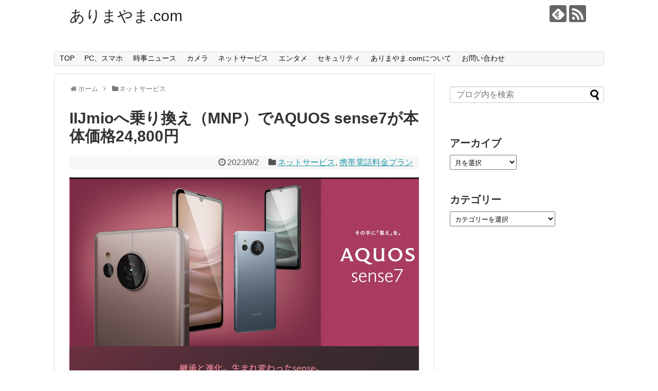

--- FILE ---
content_type: text/html; charset=UTF-8
request_url: https://arima-yama.com/iijmio-aquos-sense7-sale/
body_size: 20254
content:
<!DOCTYPE html>
<html lang="ja">
<head>
<!-- Global site tag (gtag.js) - Google Analytics -->
<script async src="https://www.googletagmanager.com/gtag/js?id=UA-53734839-2"></script>
<script>
  window.dataLayer = window.dataLayer || [];
  function gtag(){dataLayer.push(arguments);}
  gtag('js', new Date());

  gtag('config', 'UA-53734839-2');
</script>
<!-- /Global site tag (gtag.js) - Google Analytics -->
<meta charset="UTF-8">
  <meta name="viewport" content="width=1280, maximum-scale=1, user-scalable=yes">
<link rel="alternate" type="application/rss+xml" title="ありまやま.com RSS Feed" href="https://arima-yama.com/feed/" />
<link rel="pingback" href="https://arima-yama.com/xmlrpc.php" />
<link rel="amphtml" href="https://arima-yama.com/iijmio-aquos-sense7-sale/?amp=1">
<meta name="description" content="IIJmioのAQUOS sense7（SIMフリーモデル）のセール情報。端末の基本スペック。乗り換え（MNP）キャンペーンを利用して購入した場合の本体価格と初期費用。基本プラン「ギガプラン」のサービス内容。" />
<meta name="keywords" content="ネットサービス,携帯電話料金プラン" />
<!-- OGP -->
<meta property="og:type" content="article">
<meta property="og:description" content="IIJmioのAQUOS sense7（SIMフリーモデル）のセール情報。端末の基本スペック。乗り換え（MNP）キャンペーンを利用して購入した場合の本体価格と初期費用。基本プラン「ギガプラン」のサービス内容。">
<meta property="og:title" content="IIJmioへ乗り換え（MNP）でAQUOS sense7が本体価格24,800円">
<meta property="og:url" content="https://arima-yama.com/iijmio-aquos-sense7-sale/">
<meta property="og:image" content="https://arima-yama.com/wp-content/uploads/2022/09/220927_aquos_sense7_02.jpg">
<meta property="og:site_name" content="ありまやま.com">
<meta property="og:locale" content="ja_JP">
<!-- /OGP -->
<!-- Twitter Card -->
<meta name="twitter:card" content="summary">
<meta name="twitter:description" content="IIJmioのAQUOS sense7（SIMフリーモデル）のセール情報。端末の基本スペック。乗り換え（MNP）キャンペーンを利用して購入した場合の本体価格と初期費用。基本プラン「ギガプラン」のサービス内容。">
<meta name="twitter:title" content="IIJmioへ乗り換え（MNP）でAQUOS sense7が本体価格24,800円">
<meta name="twitter:url" content="https://arima-yama.com/iijmio-aquos-sense7-sale/">
<meta name="twitter:image" content="https://arima-yama.com/wp-content/uploads/2022/09/220927_aquos_sense7_02.jpg">
<meta name="twitter:domain" content="arima-yama.com">
<!-- /Twitter Card -->

<script async src="//pagead2.googlesyndication.com/pagead/js/adsbygoogle.js"></script>
<script>
     (adsbygoogle = window.adsbygoogle || []).push({
          google_ad_client: "ca-pub-3855626998019233",
          enable_page_level_ads: true
     });
</script><title>IIJmioへ乗り換え（MNP）でAQUOS sense7が本体価格24,800円</title>
<meta name='robots' content='max-image-preview:large' />
<link rel="alternate" type="application/rss+xml" title="ありまやま.com &raquo; フィード" href="https://arima-yama.com/feed/" />
<link rel="alternate" type="application/rss+xml" title="ありまやま.com &raquo; コメントフィード" href="https://arima-yama.com/comments/feed/" />
<link rel="alternate" type="application/rss+xml" title="ありまやま.com &raquo; IIJmioへ乗り換え（MNP）でAQUOS sense7が本体価格24,800円 のコメントのフィード" href="https://arima-yama.com/iijmio-aquos-sense7-sale/feed/" />
<link rel="alternate" title="oEmbed (JSON)" type="application/json+oembed" href="https://arima-yama.com/wp-json/oembed/1.0/embed?url=https%3A%2F%2Farima-yama.com%2Fiijmio-aquos-sense7-sale%2F" />
<link rel="alternate" title="oEmbed (XML)" type="text/xml+oembed" href="https://arima-yama.com/wp-json/oembed/1.0/embed?url=https%3A%2F%2Farima-yama.com%2Fiijmio-aquos-sense7-sale%2F&#038;format=xml" />
<style id='wp-img-auto-sizes-contain-inline-css' type='text/css'>
img:is([sizes=auto i],[sizes^="auto," i]){contain-intrinsic-size:3000px 1500px}
/*# sourceURL=wp-img-auto-sizes-contain-inline-css */
</style>
<link rel='stylesheet' id='simplicity-style-css' href='https://arima-yama.com/wp-content/themes/simplicity2/style.css?ver=6.9&#038;fver=20200123055655' type='text/css' media='all' />
<link rel='stylesheet' id='responsive-style-css' href='https://arima-yama.com/wp-content/themes/simplicity2/css/responsive-pc.css?ver=6.9&#038;fver=20200123055657' type='text/css' media='all' />
<link rel='stylesheet' id='font-awesome-style-css' href='https://arima-yama.com/wp-content/themes/simplicity2/webfonts/css/font-awesome.min.css?ver=6.9&#038;fver=20200123055735' type='text/css' media='all' />
<link rel='stylesheet' id='icomoon-style-css' href='https://arima-yama.com/wp-content/themes/simplicity2/webfonts/icomoon/style.css?ver=6.9&#038;fver=20200123055746' type='text/css' media='all' />
<link rel='stylesheet' id='extension-style-css' href='https://arima-yama.com/wp-content/themes/simplicity2/css/extension.css?ver=6.9&#038;fver=20200123055656' type='text/css' media='all' />
<style id='extension-style-inline-css' type='text/css'>
@media screen and (max-width:639px){.article br{display:block}}
/*# sourceURL=extension-style-inline-css */
</style>
<link rel='stylesheet' id='child-style-css' href='https://arima-yama.com/wp-content/themes/simplicity2-child/style.css?ver=6.9&#038;fver=20221111015702' type='text/css' media='all' />
<link rel='stylesheet' id='print-style-css' href='https://arima-yama.com/wp-content/themes/simplicity2/css/print.css?ver=6.9&#038;fver=20200123055657' type='text/css' media='print' />
<link rel='stylesheet' id='sns-twitter-type-style-css' href='https://arima-yama.com/wp-content/themes/simplicity2/css/sns-twitter-type.css?ver=6.9&#038;fver=20200123055657' type='text/css' media='all' />
<style id='wp-emoji-styles-inline-css' type='text/css'>

	img.wp-smiley, img.emoji {
		display: inline !important;
		border: none !important;
		box-shadow: none !important;
		height: 1em !important;
		width: 1em !important;
		margin: 0 0.07em !important;
		vertical-align: -0.1em !important;
		background: none !important;
		padding: 0 !important;
	}
/*# sourceURL=wp-emoji-styles-inline-css */
</style>
<style id='wp-block-library-inline-css' type='text/css'>
:root{--wp-block-synced-color:#7a00df;--wp-block-synced-color--rgb:122,0,223;--wp-bound-block-color:var(--wp-block-synced-color);--wp-editor-canvas-background:#ddd;--wp-admin-theme-color:#007cba;--wp-admin-theme-color--rgb:0,124,186;--wp-admin-theme-color-darker-10:#006ba1;--wp-admin-theme-color-darker-10--rgb:0,107,160.5;--wp-admin-theme-color-darker-20:#005a87;--wp-admin-theme-color-darker-20--rgb:0,90,135;--wp-admin-border-width-focus:2px}@media (min-resolution:192dpi){:root{--wp-admin-border-width-focus:1.5px}}.wp-element-button{cursor:pointer}:root .has-very-light-gray-background-color{background-color:#eee}:root .has-very-dark-gray-background-color{background-color:#313131}:root .has-very-light-gray-color{color:#eee}:root .has-very-dark-gray-color{color:#313131}:root .has-vivid-green-cyan-to-vivid-cyan-blue-gradient-background{background:linear-gradient(135deg,#00d084,#0693e3)}:root .has-purple-crush-gradient-background{background:linear-gradient(135deg,#34e2e4,#4721fb 50%,#ab1dfe)}:root .has-hazy-dawn-gradient-background{background:linear-gradient(135deg,#faaca8,#dad0ec)}:root .has-subdued-olive-gradient-background{background:linear-gradient(135deg,#fafae1,#67a671)}:root .has-atomic-cream-gradient-background{background:linear-gradient(135deg,#fdd79a,#004a59)}:root .has-nightshade-gradient-background{background:linear-gradient(135deg,#330968,#31cdcf)}:root .has-midnight-gradient-background{background:linear-gradient(135deg,#020381,#2874fc)}:root{--wp--preset--font-size--normal:16px;--wp--preset--font-size--huge:42px}.has-regular-font-size{font-size:1em}.has-larger-font-size{font-size:2.625em}.has-normal-font-size{font-size:var(--wp--preset--font-size--normal)}.has-huge-font-size{font-size:var(--wp--preset--font-size--huge)}.has-text-align-center{text-align:center}.has-text-align-left{text-align:left}.has-text-align-right{text-align:right}.has-fit-text{white-space:nowrap!important}#end-resizable-editor-section{display:none}.aligncenter{clear:both}.items-justified-left{justify-content:flex-start}.items-justified-center{justify-content:center}.items-justified-right{justify-content:flex-end}.items-justified-space-between{justify-content:space-between}.screen-reader-text{border:0;clip-path:inset(50%);height:1px;margin:-1px;overflow:hidden;padding:0;position:absolute;width:1px;word-wrap:normal!important}.screen-reader-text:focus{background-color:#ddd;clip-path:none;color:#444;display:block;font-size:1em;height:auto;left:5px;line-height:normal;padding:15px 23px 14px;text-decoration:none;top:5px;width:auto;z-index:100000}html :where(.has-border-color){border-style:solid}html :where([style*=border-top-color]){border-top-style:solid}html :where([style*=border-right-color]){border-right-style:solid}html :where([style*=border-bottom-color]){border-bottom-style:solid}html :where([style*=border-left-color]){border-left-style:solid}html :where([style*=border-width]){border-style:solid}html :where([style*=border-top-width]){border-top-style:solid}html :where([style*=border-right-width]){border-right-style:solid}html :where([style*=border-bottom-width]){border-bottom-style:solid}html :where([style*=border-left-width]){border-left-style:solid}html :where(img[class*=wp-image-]){height:auto;max-width:100%}:where(figure){margin:0 0 1em}html :where(.is-position-sticky){--wp-admin--admin-bar--position-offset:var(--wp-admin--admin-bar--height,0px)}@media screen and (max-width:600px){html :where(.is-position-sticky){--wp-admin--admin-bar--position-offset:0px}}

/*# sourceURL=wp-block-library-inline-css */
</style><style id='global-styles-inline-css' type='text/css'>
:root{--wp--preset--aspect-ratio--square: 1;--wp--preset--aspect-ratio--4-3: 4/3;--wp--preset--aspect-ratio--3-4: 3/4;--wp--preset--aspect-ratio--3-2: 3/2;--wp--preset--aspect-ratio--2-3: 2/3;--wp--preset--aspect-ratio--16-9: 16/9;--wp--preset--aspect-ratio--9-16: 9/16;--wp--preset--color--black: #000000;--wp--preset--color--cyan-bluish-gray: #abb8c3;--wp--preset--color--white: #ffffff;--wp--preset--color--pale-pink: #f78da7;--wp--preset--color--vivid-red: #cf2e2e;--wp--preset--color--luminous-vivid-orange: #ff6900;--wp--preset--color--luminous-vivid-amber: #fcb900;--wp--preset--color--light-green-cyan: #7bdcb5;--wp--preset--color--vivid-green-cyan: #00d084;--wp--preset--color--pale-cyan-blue: #8ed1fc;--wp--preset--color--vivid-cyan-blue: #0693e3;--wp--preset--color--vivid-purple: #9b51e0;--wp--preset--gradient--vivid-cyan-blue-to-vivid-purple: linear-gradient(135deg,rgb(6,147,227) 0%,rgb(155,81,224) 100%);--wp--preset--gradient--light-green-cyan-to-vivid-green-cyan: linear-gradient(135deg,rgb(122,220,180) 0%,rgb(0,208,130) 100%);--wp--preset--gradient--luminous-vivid-amber-to-luminous-vivid-orange: linear-gradient(135deg,rgb(252,185,0) 0%,rgb(255,105,0) 100%);--wp--preset--gradient--luminous-vivid-orange-to-vivid-red: linear-gradient(135deg,rgb(255,105,0) 0%,rgb(207,46,46) 100%);--wp--preset--gradient--very-light-gray-to-cyan-bluish-gray: linear-gradient(135deg,rgb(238,238,238) 0%,rgb(169,184,195) 100%);--wp--preset--gradient--cool-to-warm-spectrum: linear-gradient(135deg,rgb(74,234,220) 0%,rgb(151,120,209) 20%,rgb(207,42,186) 40%,rgb(238,44,130) 60%,rgb(251,105,98) 80%,rgb(254,248,76) 100%);--wp--preset--gradient--blush-light-purple: linear-gradient(135deg,rgb(255,206,236) 0%,rgb(152,150,240) 100%);--wp--preset--gradient--blush-bordeaux: linear-gradient(135deg,rgb(254,205,165) 0%,rgb(254,45,45) 50%,rgb(107,0,62) 100%);--wp--preset--gradient--luminous-dusk: linear-gradient(135deg,rgb(255,203,112) 0%,rgb(199,81,192) 50%,rgb(65,88,208) 100%);--wp--preset--gradient--pale-ocean: linear-gradient(135deg,rgb(255,245,203) 0%,rgb(182,227,212) 50%,rgb(51,167,181) 100%);--wp--preset--gradient--electric-grass: linear-gradient(135deg,rgb(202,248,128) 0%,rgb(113,206,126) 100%);--wp--preset--gradient--midnight: linear-gradient(135deg,rgb(2,3,129) 0%,rgb(40,116,252) 100%);--wp--preset--font-size--small: 13px;--wp--preset--font-size--medium: 20px;--wp--preset--font-size--large: 36px;--wp--preset--font-size--x-large: 42px;--wp--preset--spacing--20: 0.44rem;--wp--preset--spacing--30: 0.67rem;--wp--preset--spacing--40: 1rem;--wp--preset--spacing--50: 1.5rem;--wp--preset--spacing--60: 2.25rem;--wp--preset--spacing--70: 3.38rem;--wp--preset--spacing--80: 5.06rem;--wp--preset--shadow--natural: 6px 6px 9px rgba(0, 0, 0, 0.2);--wp--preset--shadow--deep: 12px 12px 50px rgba(0, 0, 0, 0.4);--wp--preset--shadow--sharp: 6px 6px 0px rgba(0, 0, 0, 0.2);--wp--preset--shadow--outlined: 6px 6px 0px -3px rgb(255, 255, 255), 6px 6px rgb(0, 0, 0);--wp--preset--shadow--crisp: 6px 6px 0px rgb(0, 0, 0);}:where(.is-layout-flex){gap: 0.5em;}:where(.is-layout-grid){gap: 0.5em;}body .is-layout-flex{display: flex;}.is-layout-flex{flex-wrap: wrap;align-items: center;}.is-layout-flex > :is(*, div){margin: 0;}body .is-layout-grid{display: grid;}.is-layout-grid > :is(*, div){margin: 0;}:where(.wp-block-columns.is-layout-flex){gap: 2em;}:where(.wp-block-columns.is-layout-grid){gap: 2em;}:where(.wp-block-post-template.is-layout-flex){gap: 1.25em;}:where(.wp-block-post-template.is-layout-grid){gap: 1.25em;}.has-black-color{color: var(--wp--preset--color--black) !important;}.has-cyan-bluish-gray-color{color: var(--wp--preset--color--cyan-bluish-gray) !important;}.has-white-color{color: var(--wp--preset--color--white) !important;}.has-pale-pink-color{color: var(--wp--preset--color--pale-pink) !important;}.has-vivid-red-color{color: var(--wp--preset--color--vivid-red) !important;}.has-luminous-vivid-orange-color{color: var(--wp--preset--color--luminous-vivid-orange) !important;}.has-luminous-vivid-amber-color{color: var(--wp--preset--color--luminous-vivid-amber) !important;}.has-light-green-cyan-color{color: var(--wp--preset--color--light-green-cyan) !important;}.has-vivid-green-cyan-color{color: var(--wp--preset--color--vivid-green-cyan) !important;}.has-pale-cyan-blue-color{color: var(--wp--preset--color--pale-cyan-blue) !important;}.has-vivid-cyan-blue-color{color: var(--wp--preset--color--vivid-cyan-blue) !important;}.has-vivid-purple-color{color: var(--wp--preset--color--vivid-purple) !important;}.has-black-background-color{background-color: var(--wp--preset--color--black) !important;}.has-cyan-bluish-gray-background-color{background-color: var(--wp--preset--color--cyan-bluish-gray) !important;}.has-white-background-color{background-color: var(--wp--preset--color--white) !important;}.has-pale-pink-background-color{background-color: var(--wp--preset--color--pale-pink) !important;}.has-vivid-red-background-color{background-color: var(--wp--preset--color--vivid-red) !important;}.has-luminous-vivid-orange-background-color{background-color: var(--wp--preset--color--luminous-vivid-orange) !important;}.has-luminous-vivid-amber-background-color{background-color: var(--wp--preset--color--luminous-vivid-amber) !important;}.has-light-green-cyan-background-color{background-color: var(--wp--preset--color--light-green-cyan) !important;}.has-vivid-green-cyan-background-color{background-color: var(--wp--preset--color--vivid-green-cyan) !important;}.has-pale-cyan-blue-background-color{background-color: var(--wp--preset--color--pale-cyan-blue) !important;}.has-vivid-cyan-blue-background-color{background-color: var(--wp--preset--color--vivid-cyan-blue) !important;}.has-vivid-purple-background-color{background-color: var(--wp--preset--color--vivid-purple) !important;}.has-black-border-color{border-color: var(--wp--preset--color--black) !important;}.has-cyan-bluish-gray-border-color{border-color: var(--wp--preset--color--cyan-bluish-gray) !important;}.has-white-border-color{border-color: var(--wp--preset--color--white) !important;}.has-pale-pink-border-color{border-color: var(--wp--preset--color--pale-pink) !important;}.has-vivid-red-border-color{border-color: var(--wp--preset--color--vivid-red) !important;}.has-luminous-vivid-orange-border-color{border-color: var(--wp--preset--color--luminous-vivid-orange) !important;}.has-luminous-vivid-amber-border-color{border-color: var(--wp--preset--color--luminous-vivid-amber) !important;}.has-light-green-cyan-border-color{border-color: var(--wp--preset--color--light-green-cyan) !important;}.has-vivid-green-cyan-border-color{border-color: var(--wp--preset--color--vivid-green-cyan) !important;}.has-pale-cyan-blue-border-color{border-color: var(--wp--preset--color--pale-cyan-blue) !important;}.has-vivid-cyan-blue-border-color{border-color: var(--wp--preset--color--vivid-cyan-blue) !important;}.has-vivid-purple-border-color{border-color: var(--wp--preset--color--vivid-purple) !important;}.has-vivid-cyan-blue-to-vivid-purple-gradient-background{background: var(--wp--preset--gradient--vivid-cyan-blue-to-vivid-purple) !important;}.has-light-green-cyan-to-vivid-green-cyan-gradient-background{background: var(--wp--preset--gradient--light-green-cyan-to-vivid-green-cyan) !important;}.has-luminous-vivid-amber-to-luminous-vivid-orange-gradient-background{background: var(--wp--preset--gradient--luminous-vivid-amber-to-luminous-vivid-orange) !important;}.has-luminous-vivid-orange-to-vivid-red-gradient-background{background: var(--wp--preset--gradient--luminous-vivid-orange-to-vivid-red) !important;}.has-very-light-gray-to-cyan-bluish-gray-gradient-background{background: var(--wp--preset--gradient--very-light-gray-to-cyan-bluish-gray) !important;}.has-cool-to-warm-spectrum-gradient-background{background: var(--wp--preset--gradient--cool-to-warm-spectrum) !important;}.has-blush-light-purple-gradient-background{background: var(--wp--preset--gradient--blush-light-purple) !important;}.has-blush-bordeaux-gradient-background{background: var(--wp--preset--gradient--blush-bordeaux) !important;}.has-luminous-dusk-gradient-background{background: var(--wp--preset--gradient--luminous-dusk) !important;}.has-pale-ocean-gradient-background{background: var(--wp--preset--gradient--pale-ocean) !important;}.has-electric-grass-gradient-background{background: var(--wp--preset--gradient--electric-grass) !important;}.has-midnight-gradient-background{background: var(--wp--preset--gradient--midnight) !important;}.has-small-font-size{font-size: var(--wp--preset--font-size--small) !important;}.has-medium-font-size{font-size: var(--wp--preset--font-size--medium) !important;}.has-large-font-size{font-size: var(--wp--preset--font-size--large) !important;}.has-x-large-font-size{font-size: var(--wp--preset--font-size--x-large) !important;}
/*# sourceURL=global-styles-inline-css */
</style>

<style id='classic-theme-styles-inline-css' type='text/css'>
/*! This file is auto-generated */
.wp-block-button__link{color:#fff;background-color:#32373c;border-radius:9999px;box-shadow:none;text-decoration:none;padding:calc(.667em + 2px) calc(1.333em + 2px);font-size:1.125em}.wp-block-file__button{background:#32373c;color:#fff;text-decoration:none}
/*# sourceURL=/wp-includes/css/classic-themes.min.css */
</style>
<link rel='stylesheet' id='contact-form-7-css' href='https://arima-yama.com/wp-content/plugins/contact-form-7/includes/css/styles.css?ver=6.1.4&#038;fver=20251130102712' type='text/css' media='all' />
<link rel='stylesheet' id='toc-screen-css' href='https://arima-yama.com/wp-content/plugins/table-of-contents-plus/screen.min.css?ver=2411.1&#038;fver=20241124110753' type='text/css' media='all' />
<link rel='stylesheet' id='yyi_rinker_stylesheet-css' href='https://arima-yama.com/wp-content/plugins/yyi-rinker/css/style.css?v=1.11.1&#038;ver=6.9&#038;fver=20240808014032' type='text/css' media='all' />
<script type="text/javascript" src="https://arima-yama.com/wp-includes/js/jquery/jquery.min.js?ver=3.7.1" id="jquery-core-js"></script>
<script type="text/javascript" src="https://arima-yama.com/wp-includes/js/jquery/jquery-migrate.min.js?ver=3.4.1" id="jquery-migrate-js"></script>
<link rel="canonical" href="https://arima-yama.com/iijmio-aquos-sense7-sale/" />
<link rel='shortlink' href='https://arima-yama.com/?p=23494' />
<style>
.yyi-rinker-images {
    display: flex;
    justify-content: center;
    align-items: center;
    position: relative;

}
div.yyi-rinker-image img.yyi-rinker-main-img.hidden {
    display: none;
}

.yyi-rinker-images-arrow {
    cursor: pointer;
    position: absolute;
    top: 50%;
    display: block;
    margin-top: -11px;
    opacity: 0.6;
    width: 22px;
}

.yyi-rinker-images-arrow-left{
    left: -10px;
}
.yyi-rinker-images-arrow-right{
    right: -10px;
}

.yyi-rinker-images-arrow-left.hidden {
    display: none;
}

.yyi-rinker-images-arrow-right.hidden {
    display: none;
}
div.yyi-rinker-contents.yyi-rinker-design-tate  div.yyi-rinker-box{
    flex-direction: column;
}

div.yyi-rinker-contents.yyi-rinker-design-slim div.yyi-rinker-box .yyi-rinker-links {
    flex-direction: column;
}

div.yyi-rinker-contents.yyi-rinker-design-slim div.yyi-rinker-info {
    width: 100%;
}

div.yyi-rinker-contents.yyi-rinker-design-slim .yyi-rinker-title {
    text-align: center;
}

div.yyi-rinker-contents.yyi-rinker-design-slim .yyi-rinker-links {
    text-align: center;
}
div.yyi-rinker-contents.yyi-rinker-design-slim .yyi-rinker-image {
    margin: auto;
}

div.yyi-rinker-contents.yyi-rinker-design-slim div.yyi-rinker-info ul.yyi-rinker-links li {
	align-self: stretch;
}
div.yyi-rinker-contents.yyi-rinker-design-slim div.yyi-rinker-box div.yyi-rinker-info {
	padding: 0;
}
div.yyi-rinker-contents.yyi-rinker-design-slim div.yyi-rinker-box {
	flex-direction: column;
	padding: 14px 5px 0;
}

.yyi-rinker-design-slim div.yyi-rinker-box div.yyi-rinker-info {
	text-align: center;
}

.yyi-rinker-design-slim div.price-box span.price {
	display: block;
}

div.yyi-rinker-contents.yyi-rinker-design-slim div.yyi-rinker-info div.yyi-rinker-title a{
	font-size:16px;
}

div.yyi-rinker-contents.yyi-rinker-design-slim ul.yyi-rinker-links li.amazonkindlelink:before,  div.yyi-rinker-contents.yyi-rinker-design-slim ul.yyi-rinker-links li.amazonlink:before,  div.yyi-rinker-contents.yyi-rinker-design-slim ul.yyi-rinker-links li.rakutenlink:before, div.yyi-rinker-contents.yyi-rinker-design-slim ul.yyi-rinker-links li.yahoolink:before, div.yyi-rinker-contents.yyi-rinker-design-slim ul.yyi-rinker-links li.mercarilink:before {
	font-size:12px;
}

div.yyi-rinker-contents.yyi-rinker-design-slim ul.yyi-rinker-links li a {
	font-size: 13px;
}
.entry-content ul.yyi-rinker-links li {
	padding: 0;
}

div.yyi-rinker-contents .yyi-rinker-attention.attention_desing_right_ribbon {
    width: 89px;
    height: 91px;
    position: absolute;
    top: -1px;
    right: -1px;
    left: auto;
    overflow: hidden;
}

div.yyi-rinker-contents .yyi-rinker-attention.attention_desing_right_ribbon span {
    display: inline-block;
    width: 146px;
    position: absolute;
    padding: 4px 0;
    left: -13px;
    top: 12px;
    text-align: center;
    font-size: 12px;
    line-height: 24px;
    -webkit-transform: rotate(45deg);
    transform: rotate(45deg);
    box-shadow: 0 1px 3px rgba(0, 0, 0, 0.2);
}

div.yyi-rinker-contents .yyi-rinker-attention.attention_desing_right_ribbon {
    background: none;
}
.yyi-rinker-attention.attention_desing_right_ribbon .yyi-rinker-attention-after,
.yyi-rinker-attention.attention_desing_right_ribbon .yyi-rinker-attention-before{
display:none;
}
div.yyi-rinker-use-right_ribbon div.yyi-rinker-title {
    margin-right: 2rem;
}

				</style><link rel="icon" href="https://arima-yama.com/wp-content/uploads/2019/03/cropped-arimayama20190329-32x32.png" sizes="32x32" />
<link rel="icon" href="https://arima-yama.com/wp-content/uploads/2019/03/cropped-arimayama20190329-192x192.png" sizes="192x192" />
<link rel="apple-touch-icon" href="https://arima-yama.com/wp-content/uploads/2019/03/cropped-arimayama20190329-180x180.png" />
<meta name="msapplication-TileImage" content="https://arima-yama.com/wp-content/uploads/2019/03/cropped-arimayama20190329-270x270.png" />
</head>
  <body class="wp-singular post-template-default single single-post postid-23494 single-format-standard wp-theme-simplicity2 wp-child-theme-simplicity2-child categoryid-14 categoryid-46" itemscope itemtype="https://schema.org/WebPage">
    <div id="container">

      <!-- header -->
      <header itemscope itemtype="https://schema.org/WPHeader">
        <div id="header" class="clearfix">
          <div id="header-in">

                        <div id="h-top">
              <!-- モバイルメニュー表示用のボタン -->
<div id="mobile-menu">
  <a id="mobile-menu-toggle" href="#"><span class="fa fa-bars fa-2x"></span></a>
</div>

              <div class="alignleft top-title-catchphrase">
                <!-- サイトのタイトル -->
<p id="site-title" itemscope itemtype="https://schema.org/Organization">
  <a href="https://arima-yama.com/">ありまやま.com</a></p>
<!-- サイトの概要 -->
<p id="site-description">
  </p>
              </div>

              <div class="alignright top-sns-follows">
                                <!-- SNSページ -->
<div class="sns-pages">
<p class="sns-follow-msg">フォローする</p>
<ul class="snsp">
<li class="feedly-page"><a href="//feedly.com/i/subscription/feed/https://arima-yama.com/feed/" target="blank" title="feedlyで更新情報を購読" rel="nofollow"><span class="icon-feedly-logo"></span></a></li><li class="rss-page"><a href="https://arima-yama.com/feed/" target="_blank" title="RSSで更新情報をフォロー" rel="nofollow"><span class="icon-rss-logo"></span></a></li>  </ul>
</div>
                              </div>

            </div><!-- /#h-top -->
          </div><!-- /#header-in -->
        </div><!-- /#header -->
      </header>

      <!-- Navigation -->
<nav itemscope itemtype="https://schema.org/SiteNavigationElement">
  <div id="navi">
      	<div id="navi-in">
      <div class="menu-menu-container"><ul id="menu-menu" class="menu"><li id="menu-item-9534" class="menu-item menu-item-type-custom menu-item-object-custom menu-item-home menu-item-9534"><a href="https://arima-yama.com">TOP</a></li>
<li id="menu-item-9526" class="menu-item menu-item-type-taxonomy menu-item-object-category menu-item-9526"><a href="https://arima-yama.com/category/pc%e3%80%81%e3%82%b9%e3%83%9e%e3%83%9b/">PC、スマホ</a></li>
<li id="menu-item-9527" class="menu-item menu-item-type-taxonomy menu-item-object-category menu-item-9527"><a href="https://arima-yama.com/category/news/">時事ニュース</a></li>
<li id="menu-item-9528" class="menu-item menu-item-type-taxonomy menu-item-object-category menu-item-9528"><a href="https://arima-yama.com/category/%e3%82%ab%e3%83%a1%e3%83%a9/">カメラ</a></li>
<li id="menu-item-9529" class="menu-item menu-item-type-taxonomy menu-item-object-category current-post-ancestor current-menu-parent current-post-parent menu-item-9529"><a href="https://arima-yama.com/category/netservice/">ネットサービス</a></li>
<li id="menu-item-9530" class="menu-item menu-item-type-taxonomy menu-item-object-category menu-item-9530"><a href="https://arima-yama.com/category/entertainment/">エンタメ</a></li>
<li id="menu-item-9531" class="menu-item menu-item-type-taxonomy menu-item-object-category menu-item-9531"><a href="https://arima-yama.com/category/security/">セキュリティ</a></li>
<li id="menu-item-9532" class="menu-item menu-item-type-post_type menu-item-object-page menu-item-9532"><a href="https://arima-yama.com/about-blog/">ありまやま.comについて</a></li>
<li id="menu-item-9533" class="menu-item menu-item-type-post_type menu-item-object-page menu-item-9533"><a href="https://arima-yama.com/contact/">お問い合わせ</a></li>
</ul></div>    </div><!-- /#navi-in -->
  </div><!-- /#navi -->
</nav>
<!-- /Navigation -->
      <!-- 本体部分 -->
      <div id="body">
        <div id="body-in" class="cf">

          
          <!-- main -->
          <main itemscope itemprop="mainContentOfPage">
            <div id="main" itemscope itemtype="https://schema.org/Blog">
  
  <div id="breadcrumb" class="breadcrumb breadcrumb-categor" itemscope itemtype="https://schema.org/BreadcrumbList"><div class="breadcrumb-home" itemscope itemtype="https://schema.org/ListItem" itemprop="itemListElement"><span class="fa fa-home fa-fw" aria-hidden="true"></span><a href="https://arima-yama.com" itemprop="item"><span itemprop="name">ホーム</span></a><meta itemprop="position" content="1" /><span class="sp"><span class="fa fa-angle-right" aria-hidden="true"></span></span></div><div class="breadcrumb-item" itemscope itemtype="https://schema.org/ListItem" itemprop="itemListElement"><span class="fa fa-folder fa-fw" aria-hidden="true"></span><a href="https://arima-yama.com/category/netservice/" itemprop="item"><span itemprop="name">ネットサービス</span></a><meta itemprop="position" content="2" /></div></div><!-- /#breadcrumb -->  <div id="post-23494" class="post-23494 post type-post status-publish format-standard has-post-thumbnail hentry category-netservice category-46">
  <article class="article">
  
  
  <header>
    <h1 class="entry-title">IIJmioへ乗り換え（MNP）でAQUOS sense7が本体価格24,800円</h1>


    
    <p class="post-meta">
            <span class="post-date"><span class="fa fa-clock-o fa-fw"></span><time class="entry-date date published updated" datetime="2023-09-02T09:30:53+09:00">2023/9/2</time></span>
    
      <span class="category"><span class="fa fa-folder fa-fw"></span><a href="https://arima-yama.com/category/netservice/" rel="category tag">ネットサービス</a><span class="category-separator">, </span><a href="https://arima-yama.com/category/netservice/%e6%90%ba%e5%b8%af%e9%9b%bb%e8%a9%b1%e6%96%99%e9%87%91%e3%83%97%e3%83%a9%e3%83%b3/" rel="category tag">携帯電話料金プラン</a></span>

      
      
      
      
      
    </p>

    
    
    
      </header>

  
  <div id="the-content" class="entry-content">
  <p><img fetchpriority="high" decoding="async" class="aligncenter size-full wp-image-22931" src="https://arima-yama.com/wp-content/uploads/2022/09/220927_aquos_sense7_02.jpg" alt="AQUOS sense7イメージ画像" width="1280" height="720" srcset="https://arima-yama.com/wp-content/uploads/2022/09/220927_aquos_sense7_02.jpg 1280w, https://arima-yama.com/wp-content/uploads/2022/09/220927_aquos_sense7_02-300x169.jpg 300w, https://arima-yama.com/wp-content/uploads/2022/09/220927_aquos_sense7_02-1024x576.jpg 1024w, https://arima-yama.com/wp-content/uploads/2022/09/220927_aquos_sense7_02-768x432.jpg 768w, https://arima-yama.com/wp-content/uploads/2022/09/220927_aquos_sense7_02-320x180.jpg 320w" sizes="(max-width: 1280px) 100vw, 1280px" /></p>
<p style="text-align: right;"><a href="https://corporate.jp.sharp/" target="_blank" rel="noopener">シャープ公式サイト</a>より</p>
<div id="toc_container" class="no_bullets"><p class="toc_title">目次</p><ul class="toc_list"><li><a href="#IIJmioMNPAQUOS_sense724800"><span class="toc_number toc_depth_1">1</span> IIJmioへ乗り換え（MNP）でAQUOS sense7が本体価格24,800円</a><ul><li><a href="#AQUOS_sense7"><span class="toc_number toc_depth_2">1.1</span> AQUOS sense7の基本スペック</a><ul><li><a href="#i"><span class="toc_number toc_depth_3">1.1.1</span> イメージセンサーの大型化</a></li><li><a href="#i-2"><span class="toc_number toc_depth_3">1.1.2</span> 対応周波数帯</a></li></ul></li><li><a href="#MNP"><span class="toc_number toc_depth_2">1.2</span> 乗り換え（MNP）時の本体価格と初期費用</a></li><li><a href="#i-3"><span class="toc_number toc_depth_2">1.3</span> ギガプランのサービス内容</a></li><li><a href="#i-4"><span class="toc_number toc_depth_2">1.4</span> カメラ機能を大幅強化</a></li></ul></li></ul></div>
<h2><span id="IIJmioMNPAQUOS_sense724800">IIJmioへ乗り換え（MNP）でAQUOS sense7が本体価格24,800円</span></h2>
<p>格安SIM（MVNO）サービスIIJmioのサマーキャンペーンでシャープ「AQUOS sense7」がセール対象機種になりました。</p>
<p>他社からの乗り換え（MNP）で回線契約（ギガプラン）とセット購入した場合、本体価格24,800円で購入できます。</p>
<p>※端末のみ購入時のAQUOS sense7本体価格 39,800円。</p>
<p>AQUOS sense7では従来モデルより大型の1/1.55インチイメージセンサーを採用しており、大幅なカメラ性能・画質の向上と一通りの機能が揃ったコスパの高さが特徴の端末です。</p>
<p>※キャンペーン（セール期間）は2023年9月30日まで。</p>
<p><span style="text-decoration: underline;">関連記事</span></p>
<div class="blog-card internal-blog-card blog-card-thumbnail-left cf"><div class="blog-card-thumbnail"><a href="https://arima-yama.com/ymobile-aquos-wish2/" class="blog-card-thumbnail-link"><img width="100" height="100" src="https://arima-yama.com/wp-content/uploads/2022/06/220624_aquos_01-100x100.jpg" class="blog-card-thumb-image wp-post-image" alt="" srcset="https://arima-yama.com/wp-content/uploads/2022/06/220624_aquos_01-100x100.jpg 100w, https://arima-yama.com/wp-content/uploads/2022/06/220624_aquos_01-150x150.jpg 150w" sizes="(max-width: 100px) 100vw, 100px" /></a></div><div class="blog-card-content"><div class="blog-card-title"><a href="https://arima-yama.com/ymobile-aquos-wish2/" class="blog-card-title-link">Amazonからワイモバイル契約時にAQUOS wish2が860円</a></div><div class="blog-card-excerpt">Amazon経由でワイモバイルのAQUOS wish2をセット購入したときの本体価格と初期費用。端末の基本性能と対応周波数帯。新規契約・乗り換え（MNP）時の割引額。基本サービス「シンプル2 プラン」の主なサービス内容。</div></div><div class="blog-card-footer"><div class="blog-card-site">arima-yama.com</div><div class="blog-card-hatebu"><a href="//b.hatena.ne.jp/entry/https://arima-yama.com/ymobile-aquos-wish2/" rel="nofollow"><img src="//b.hatena.ne.jp/entry/image/https://arima-yama.com/ymobile-aquos-wish2/" alt="" /></a></div><div class="blog-card-date">2024-01-20 09:00</div></div></div>
<h3><span id="AQUOS_sense7"><span id="i">AQUOS sense7の基本スペック</span></span></h3>
<p>シャープのAndroidスマートフォン「AQUOS sense7」の主な性能は次のとおりです。</p>
<p><span style="text-decoration: underline;">主なスペックの比較</span></p>
<table>
<tbody>
<tr>
<td style="width: 40.2204%; background-color: #f2c2dc;"></td>
<td style="width: 95.6916%; text-align: center; background-color: #f2c2dc;"><strong>AQUOS sense7</strong></td>
</tr>
<tr>
<td style="width: 40.2204%;"><strong>初期OS</strong></td>
<td style="width: 95.6916%; text-align: center;">Android 12</td>
</tr>
<tr>
<td style="width: 40.2204%;"><strong>CPU</strong></td>
<td style="width: 95.6916%; text-align: center;">Snapdragon 695 5G</td>
</tr>
<tr>
<td style="width: 40.2204%;"><strong>メモリ（RAM）</strong></td>
<td style="width: 95.6916%; text-align: center;">6GB</td>
</tr>
<tr>
<td style="width: 40.2204%;"><strong>保存容量（ROM）</strong></td>
<td style="width: 95.6916%; text-align: center;">128GB</td>
</tr>
<tr>
<td style="width: 40.2204%;"><strong>SIM</strong></td>
<td style="width: 95.6916%; text-align: center;">nanoSIM・eSIM DSDV対応</td>
</tr>
<tr>
<td style="width: 40.2204%;"><strong>ディスプレイ</strong></td>
<td style="width: 95.6916%; text-align: center;">6.1インチ（有機EL）</td>
</tr>
<tr>
<td style="width: 40.2204%;"><strong>解像度</strong></td>
<td style="width: 95.6916%; text-align: center;">2,432×1,080</td>
</tr>
<tr>
<td style="width: 40.2204%;"><strong>バッテリー容量</strong></td>
<td style="width: 95.6916%; text-align: center;">4,570mAh</td>
</tr>
<tr>
<td style="width: 40.2204%;"><strong>本体サイズ</strong></td>
<td style="width: 95.6916%; text-align: center;">約152×70×8.0mm</td>
</tr>
<tr>
<td style="width: 40.2204%;"><strong>重さ</strong></td>
<td style="width: 95.6916%; text-align: center;">約158g</td>
</tr>
<tr>
<td style="width: 40.2204%;"><strong>5G</strong></td>
<td style="width: 95.6916%; text-align: center;">sub6対応</td>
</tr>
<tr>
<td style="width: 40.2204%;"><strong>アウトカメラ</strong><strong><br />
</strong></td>
<td style="width: 95.6916%; text-align: center;">標準 5030万画素（f/1.9）</td>
</tr>
<tr>
<td style="width: 40.2204%;"><strong> </strong></td>
<td style="width: 95.6916%; text-align: center;">広角 800万画素（f/2.4）</td>
</tr>
<tr>
<td style="width: 40.2204%;"><strong>インカメラ</strong></td>
<td style="width: 95.6916%; text-align: center;">800万画素（f/2.0）</td>
</tr>
<tr>
<td style="width: 40.2204%;"><strong>FeliCa</strong></td>
<td style="width: 95.6916%; text-align: center;">おサイフケータイ対応</td>
</tr>
<tr>
<td style="width: 40.2204%;"><strong>指紋認証</strong></td>
<td style="width: 95.6916%; text-align: center;">サイドボタン</td>
</tr>
<tr>
<td style="width: 40.2204%;"><strong>防水/防塵</strong></td>
<td style="width: 95.6916%; text-align: center;">IPX5・IPX8/IP6X</td>
</tr>
<tr>
<td style="width: 40.2204%;"><strong>セール価格</strong></td>
<td style="width: 95.6916%; text-align: center;">39,800円（IIJmio）</td>
</tr>
</tbody>
</table>
<p>昨年11月に発売されたAndroidスマートフォンでCPUにはSnapdragon 695が採用されており、性能的にはミドルスペックに分類されます。</p>
<p>有機EL採用で薄型軽量ながらバッテリー容量も4,570mAhと多めで、一通りの機能が揃ったオールラウンドで使い勝手の良さが特徴の端末です。</p>
<h4><span id="i">イメージセンサーの大型化</span></h4>
<p><img decoding="async" class="aligncenter size-full wp-image-22933" src="https://arima-yama.com/wp-content/uploads/2022/09/220927_aquos_sense7_01.jpg" alt="カメラ性能の解説" width="1280" height="720" srcset="https://arima-yama.com/wp-content/uploads/2022/09/220927_aquos_sense7_01.jpg 1280w, https://arima-yama.com/wp-content/uploads/2022/09/220927_aquos_sense7_01-300x169.jpg 300w, https://arima-yama.com/wp-content/uploads/2022/09/220927_aquos_sense7_01-1024x576.jpg 1024w, https://arima-yama.com/wp-content/uploads/2022/09/220927_aquos_sense7_01-768x432.jpg 768w, https://arima-yama.com/wp-content/uploads/2022/09/220927_aquos_sense7_01-320x180.jpg 320w" sizes="(max-width: 1280px) 100vw, 1280px" /></p>
<p>AQUOS sense7の最大の特徴はカメラ性能の向上で、前モデル（sense6）より66％大型化されたイメージセンサーが採用されています。</p>
<p>センサーの大型化でカメラが取り込める光の量が多くなり、室内や夜など比較的暗い場所でも綺麗な写真が撮影可能です。</p>
<h4><span id="i-2"><span id="i-3">対応周波数帯</span></span></h4>
<p>AQUOS sense7の国内の対応周波数帯は次のとおりです。</p>
<p><span style="text-decoration: underline;">国内の対応周波数帯</span></p>
<table>
<tbody>
<tr>
<td style="width: 216.873px; text-align: center; background-color: #f2c2dc;"><strong>4G（LTE）</strong></td>
<td style="width: 290.167px; text-align: center; background-color: #f2c2dc;"><strong>5G</strong></td>
</tr>
<tr>
<td style="width: 216.873px; text-align: center;">1・3・8・18・19・21・42</td>
<td style="width: 290.167px; text-align: center;">n3・n28・n77・n78・n79</td>
</tr>
</tbody>
</table>
<p>※n3・n28は4G周波数帯の5G転用</p>
<p>sense7は大手キャリアの4Gプラチナバンド（8・18・19）に全て対応しており、nanoSIM・eSIMのDSDV対応でSIMカードの2枚運用もしやすくなっています。</p>
<p><span style="text-decoration: underline;">大手キャリアが利用する周波数帯</span></p>
<p><img decoding="async" class="aligncenter size-full wp-image-22314" src="https://arima-yama.com/wp-content/uploads/2022/06/220612_band_01.jpg" alt="キャリアが利用する周波数帯一覧" width="934" height="594" srcset="https://arima-yama.com/wp-content/uploads/2022/06/220612_band_01.jpg 934w, https://arima-yama.com/wp-content/uploads/2022/06/220612_band_01-300x191.jpg 300w, https://arima-yama.com/wp-content/uploads/2022/06/220612_band_01-768x488.jpg 768w, https://arima-yama.com/wp-content/uploads/2022/06/220612_band_01-320x204.jpg 320w" sizes="(max-width: 934px) 100vw, 934px" /></p>
<p style="text-align: right;"><a href="https://www.soumu.go.jp/" target="_blank" rel="noopener">総務省公式サイト</a>より</p>
<p><span style="text-decoration: underline;">関連記事</span></p>
<div class="blog-card internal-blog-card blog-card-thumbnail-left cf"><div class="blog-card-thumbnail"><a href="https://arima-yama.com/smartphone-frequency/" class="blog-card-thumbnail-link"><img width="100" height="100" src="https://arima-yama.com/wp-content/uploads/2021/09/210927_au_sim_unlock_09-100x100.jpg" class="blog-card-thumb-image wp-post-image" alt="" srcset="https://arima-yama.com/wp-content/uploads/2021/09/210927_au_sim_unlock_09-100x100.jpg 100w, https://arima-yama.com/wp-content/uploads/2021/09/210927_au_sim_unlock_09-150x150.jpg 150w" sizes="(max-width: 100px) 100vw, 100px" /></a></div><div class="blog-card-content"><div class="blog-card-title"><a href="https://arima-yama.com/smartphone-frequency/" class="blog-card-title-link">スマートフォンの対応周波数帯（バンド）の見方</a></div><div class="blog-card-excerpt">スマートフォンの対応周波数帯（バンド）の見方。通信会社が利用している周波数帯の一覧。iPhoneやPixelの対応周波数帯。</div></div><div class="blog-card-footer"><div class="blog-card-site">arima-yama.com</div><div class="blog-card-hatebu"><a href="//b.hatena.ne.jp/entry/https://arima-yama.com/smartphone-frequency/" rel="nofollow"><img src="//b.hatena.ne.jp/entry/image/https://arima-yama.com/smartphone-frequency/" alt="" /></a></div><div class="blog-card-date">2022-09-03 10:00</div></div></div>
<h3><span id="MNP"><span id="MNP">乗り換え（MNP）時の本体価格と初期費用</span></span></h3>
<p>IIJmioへの乗り換え（MNP）時にセットでAQUOS sense7を購入した場合、本体価格・初期費用・月額料金などは次のようになります。</p>
<p><span style="text-decoration: underline;">本体価格・初期費用・基本料金</span></p>
<table>
<tbody>
<tr>
<td style="width: 129.621%; background-color: #f2c2dc;" colspan="2"><strong>初期費用など</strong></td>
</tr>
<tr>
<td style="width: 62.8062%;">AQUOS sense7 本体価格</td>
<td style="width: 66.8151%; text-align: right;"><del>49,800円</del></td>
</tr>
<tr>
<td style="width: 62.8062%;">※乗り換え（MNP）キャンペーン</td>
<td style="width: 66.8151%; text-align: right;">24,800円</td>
</tr>
<tr>
<td style="width: 129.621%;" colspan="2">事務手数料など</td>
</tr>
<tr>
<td style="width: 62.8062%;">事務手数料</td>
<td style="width: 66.8151%; text-align: right;"><del>3,300円</del></td>
</tr>
<tr>
<td style="width: 62.8062%;">※2023年9月30日まで</td>
<td style="width: 66.8151%; text-align: right;">1,650円</td>
</tr>
<tr>
<td style="width: 62.8062%;">SIMカード発行手数料(タイプD)</td>
<td style="width: 66.8151%; text-align: right;">433円（※433.4円）</td>
</tr>
<tr>
<td style="width: 129.621%;" colspan="2">月額料金</td>
</tr>
<tr>
<td style="width: 62.8062%;">2GBプラン</td>
<td style="width: 66.8151%; text-align: right;">月額 850円</td>
</tr>
</tbody>
</table>
<p><img loading="lazy" decoding="async" class="aligncenter size-full wp-image-23496" src="https://arima-yama.com/wp-content/uploads/2022/11/221124_sharp_01.jpg" alt="AQUOS sense7外観" width="1100" height="580" srcset="https://arima-yama.com/wp-content/uploads/2022/11/221124_sharp_01.jpg 1100w, https://arima-yama.com/wp-content/uploads/2022/11/221124_sharp_01-300x158.jpg 300w, https://arima-yama.com/wp-content/uploads/2022/11/221124_sharp_01-1024x540.jpg 1024w, https://arima-yama.com/wp-content/uploads/2022/11/221124_sharp_01-768x405.jpg 768w, https://arima-yama.com/wp-content/uploads/2022/11/221124_sharp_01-320x169.jpg 320w" sizes="auto, (max-width: 1100px) 100vw, 1100px" /></p>
<p style="text-align: right;"><a href="https://corporate.jp.sharp/" target="_blank" rel="noopener">シャープ公式サイト</a>より</p>
<p>IIJmioでは初期費用の半額キャンペーンも実施しており、通常時より事務手数料が1,650円安くなっています。</p>
<p>家電量販店などでAQUOS sense7（SIMフリーモデル）を単体購入した場合の本体価格が約5万円前後（2023年7月時点の価格）なので、初期費用や維持費などを考慮してもかなり割安に購入可能です。</p>
<h3><span id="i-3"><span id="i-2">ギガプランのサービス内容</span></span></h3>
<p>IIJmioの基本プラン「ギガプラン」の主なサービス内容は次のとおりです。</p>
<p><span style="text-decoration: underline;">ギガプランの主なサービス内容と月額料金</span></p>
<table>
<tbody>
<tr>
<td style="width: 128.062%; background-color: #f2c2dc;" colspan="2"><strong>ギガプラン</strong></td>
</tr>
<tr>
<td style="width: 56.4123%;">エリア（SIM）</td>
<td style="width: 71.6501%; text-align: center;">ドコモ・auから選択</td>
</tr>
<tr>
<td style="width: 56.4123%;">月額料金（音声対応SIM）</td>
<td style="width: 71.6501%; text-align: center;">2GBプラン　850円</td>
</tr>
<tr>
<td style="width: 56.4123%;"></td>
<td style="width: 71.6501%; text-align: center;">5GBプラン　990円</td>
</tr>
<tr>
<td style="width: 56.4123%;"></td>
<td style="width: 71.6501%; text-align: center;">10GBプラン　1,500円</td>
</tr>
<tr>
<td style="width: 56.4123%;"></td>
<td style="width: 71.6501%; text-align: center;">15GBプラン　1,800円</td>
</tr>
<tr>
<td style="width: 56.4123%;"></td>
<td style="width: 71.6501%; text-align: center;">20GBプラン　2,000円</td>
</tr>
<tr>
<td style="width: 56.4123%;">データ容量超過後の通信速度</td>
<td style="width: 71.6501%; text-align: center;">最大300kbps</td>
</tr>
<tr>
<td style="width: 56.4123%;">データ繰越</td>
<td style="width: 71.6501%; text-align: center;">翌月まで繰越可能</td>
</tr>
<tr>
<td style="width: 56.4123%;">音声通話</td>
<td style="width: 71.6501%; text-align: center;">11円/30秒</td>
</tr>
<tr>
<td style="width: 56.4123%;">音声通話オプション</td>
<td style="width: 71.6501%; text-align: center;">5分かけ放題　500円</td>
</tr>
<tr>
<td style="width: 56.4123%;"></td>
<td style="width: 71.6501%; text-align: center;">10分かけ放題　700円</td>
</tr>
<tr>
<td style="width: 56.4123%;"></td>
<td style="width: 71.6501%; text-align: center;">かけ放題　1,400円</td>
</tr>
<tr>
<td style="width: 56.4123%;">データチャージ</td>
<td style="width: 71.6501%; text-align: center;">1GB　220円</td>
</tr>
</tbody>
</table>
<p>回線（SIMカード）はドコモとauから選択可能で、現在auに関してはeSIMも利用できます。</p>
<p>基本料金は2GBプランだと月額850円で、音声通話料金も大手キャリアより安い（11円/30秒）のが特徴です。</p>
<p>また2023年4月から音声通話オプションが専用アプリ不要（※プレフィックス番号が自動付与）になっており、従来よりかけ放題の使い勝手も大きく向上します。</p>
<p>ただし格安SIM（MVNO）なので利用環境により、昼のランチタイムなど混雑時間帯にデータ通信速度が低下する可能性がある点は注意してください。</p>
<p><img loading="lazy" decoding="async" class="aligncenter size-full wp-image-10709" src="https://arima-yama.com/wp-content/uploads/2019/09/190925_inexpensive_sim_02.jpg" alt="SIMカード台紙" width="1280" height="720" srcset="https://arima-yama.com/wp-content/uploads/2019/09/190925_inexpensive_sim_02.jpg 1280w, https://arima-yama.com/wp-content/uploads/2019/09/190925_inexpensive_sim_02-300x169.jpg 300w, https://arima-yama.com/wp-content/uploads/2019/09/190925_inexpensive_sim_02-768x432.jpg 768w, https://arima-yama.com/wp-content/uploads/2019/09/190925_inexpensive_sim_02-1024x576.jpg 1024w, https://arima-yama.com/wp-content/uploads/2019/09/190925_inexpensive_sim_02-320x180.jpg 320w" sizes="auto, (max-width: 1280px) 100vw, 1280px" /></p>
<h3><span id="i-4"><span id="i-4">カメラ機能を大幅強化</span></span></h3>
<p>シャープのAQUOS senseシリーズは「必要十分」をコンセプトにしたスマートフォンで、最新のAQUOS sense7も価格を抑えながら使い勝手の良い端末になっています。</p>
<p>特に写真の画質向上は目を見張るものがあり、スマートフォンで写真を撮影される機会が多い方には大きな利点です。</p>
<p>IIJmioでは4月から高速データ通信量（ギガ）の増量・かけ放題が専用アプリ不要などサービス内容もアップしているので、通信費の見直しを検討されている方は候補としてチェックしてみてください。</p>
<p><span style="text-decoration: underline;">関連記事</span></p>
<div class="blog-card internal-blog-card blog-card-thumbnail-left cf"><div class="blog-card-thumbnail"><a href="https://arima-yama.com/xperia10-sense7-spec/" class="blog-card-thumbnail-link"><img width="100" height="100" src="https://arima-yama.com/wp-content/uploads/2022/12/221202_xperia_02-100x100.jpg" class="blog-card-thumb-image wp-post-image" alt="" srcset="https://arima-yama.com/wp-content/uploads/2022/12/221202_xperia_02-100x100.jpg 100w, https://arima-yama.com/wp-content/uploads/2022/12/221202_xperia_02-150x150.jpg 150w" sizes="(max-width: 100px) 100vw, 100px" /></a></div><div class="blog-card-content"><div class="blog-card-title"><a href="https://arima-yama.com/xperia10-sense7-spec/" class="blog-card-title-link">Xperia 10 IVとAQUOS sense7のスペック比較</a></div><div class="blog-card-excerpt">
Xperia（エクスペリア）公式サイトより

Xperia 10 IVとAQUOS sense7のスペック比較
格安SIM（MVN...</div></div><div class="blog-card-footer"><div class="blog-card-site">arima-yama.com</div><div class="blog-card-hatebu"><a href="//b.hatena.ne.jp/entry/https://arima-yama.com/xperia10-sense7-spec/" rel="nofollow"><img src="//b.hatena.ne.jp/entry/image/https://arima-yama.com/xperia10-sense7-spec/" alt="" /></a></div><div class="blog-card-date">2023-03-15 08:00</div></div></div>
  </div>

  <footer>
    <!-- ページリンク -->
          <div id="text-3" class="widget-under-article widget_text"><div class="widget-under-article-title main-widget-label">関連コンテンツユニット</div>			<div class="textwidget"><p><script async src="//pagead2.googlesyndication.com/pagead/js/adsbygoogle.js"></script><br />
<ins class="adsbygoogle" style="display: block;" data-ad-format="autorelaxed" data-ad-client="ca-pub-3855626998019233" data-ad-slot="6175087504"></ins><br />
<script>
     (adsbygoogle = window.adsbygoogle || []).push({});
</script></p>
</div>
		</div>    
      <!-- 文章下広告 -->
                     <div class="ad-article-bottom ad-space">
          <div class="ad-label">スポンサーリンク</div>
          <div class="ad-left ad-pc adsense-336"><div class="widget-ad">新規アドセンス20190329（20220415レスポンシブ）</div>				<div class="classic-text-widget"><script async src="https://pagead2.googlesyndication.com/pagead/js/adsbygoogle.js?client=ca-pub-3855626998019233"
     crossorigin="anonymous"></script>
<!-- 新規20190329 -->
<ins class="adsbygoogle"
     style="display:block"
     data-ad-client="ca-pub-3855626998019233"
     data-ad-slot="8436676184"
     data-ad-format="auto"></ins>
<script>
     (adsbygoogle = window.adsbygoogle || []).push({});
</script></div>
			</div>
          <div class="ad-right ad-pc adsense-336"><div class="widget-ad">新規アドセンス20190329（20220415レスポンシブ）</div>				<div class="classic-text-widget"><script async src="https://pagead2.googlesyndication.com/pagead/js/adsbygoogle.js?client=ca-pub-3855626998019233"
     crossorigin="anonymous"></script>
<!-- 新規20190329 -->
<ins class="adsbygoogle"
     style="display:block"
     data-ad-client="ca-pub-3855626998019233"
     data-ad-slot="8436676184"
     data-ad-format="auto"></ins>
<script>
     (adsbygoogle = window.adsbygoogle || []).push({});
</script></div>
			</div>
          <div class="clear"></div>
        </div>
            

    
    <div id="sns-group" class="sns-group sns-group-bottom">
    <div class="sns-buttons sns-buttons-pc">
    <p class="sns-share-msg">シェアする</p>
    <ul class="snsb clearfix">
    <li class="balloon-btn twitter-balloon-btn twitter-balloon-btn-defalt">
  <div class="balloon-btn-set">
    <div class="arrow-box">
      <a href="//twitter.com/search?q=https%3A%2F%2Farima-yama.com%2Fiijmio-aquos-sense7-sale%2F" target="blank" class="arrow-box-link twitter-arrow-box-link" rel="nofollow">
        <span class="social-count twitter-count"><span class="fa fa-comments"></span></span>
      </a>
    </div>
    <a href="https://twitter.com/intent/tweet?text=IIJmio%E3%81%B8%E4%B9%97%E3%82%8A%E6%8F%9B%E3%81%88%EF%BC%88MNP%EF%BC%89%E3%81%A7AQUOS+sense7%E3%81%8C%E6%9C%AC%E4%BD%93%E4%BE%A1%E6%A0%BC24%2C800%E5%86%86&amp;url=https%3A%2F%2Farima-yama.com%2Fiijmio-aquos-sense7-sale%2F" target="blank" class="balloon-btn-link twitter-balloon-btn-link twitter-balloon-btn-link-default" rel="nofollow">
      <span class="fa fa-twitter"></span>
              <span class="tweet-label">ツイート</span>
          </a>
  </div>
</li>
        <li class="facebook-btn"><div class="fb-like" data-href="https://arima-yama.com/iijmio-aquos-sense7-sale/" data-layout="box_count" data-action="like" data-show-faces="false" data-share="true"></div></li>
                <li class="hatena-btn"> <a href="//b.hatena.ne.jp/entry/https://arima-yama.com/iijmio-aquos-sense7-sale/" class="hatena-bookmark-button" data-hatena-bookmark-title="IIJmioへ乗り換え（MNP）でAQUOS sense7が本体価格24,800円｜ありまやま.com" data-hatena-bookmark-layout="vertical-large"><img src="//b.st-hatena.com/images/entry-button/button-only.gif" alt="このエントリーをはてなブックマークに追加" style="border: none;" /></a><script type="text/javascript" src="//b.st-hatena.com/js/bookmark_button.js" async="async"></script>
    </li>
            <li class="pocket-btn"><a data-pocket-label="pocket" data-pocket-count="vertical" class="pocket-btn" data-lang="en"></a>
<script type="text/javascript">!function(d,i){if(!d.getElementById(i)){var j=d.createElement("script");j.id=i;j.src="//widgets.getpocket.com/v1/j/btn.js?v=1";var w=d.getElementById(i);d.body.appendChild(j);}}(document,"pocket-btn-js");</script>
    </li>
            <li class="line-btn">
      <a href="//timeline.line.me/social-plugin/share?url=https%3A%2F%2Farima-yama.com%2Fiijmio-aquos-sense7-sale%2F" target="blank" class="line-btn-link" rel="nofollow">
          <img src="https://arima-yama.com/wp-content/themes/simplicity2/images/line-btn.png" alt="" class="line-btn-img"><img src="https://arima-yama.com/wp-content/themes/simplicity2/images/line-btn-mini.png" alt="" class="line-btn-img-mini">
        </a>
    </li>
                      </ul>
</div>

    <!-- SNSページ -->
<div class="sns-pages">
<p class="sns-follow-msg">フォローする</p>
<ul class="snsp">
<li class="feedly-page"><a href="//feedly.com/i/subscription/feed/https://arima-yama.com/feed/" target="blank" title="feedlyで更新情報を購読" rel="nofollow"><span class="icon-feedly-logo"></span></a></li><li class="rss-page"><a href="https://arima-yama.com/feed/" target="_blank" title="RSSで更新情報をフォロー" rel="nofollow"><span class="icon-rss-logo"></span></a></li>  </ul>
</div>
    </div>

    
    <p class="footer-post-meta">

            <span class="post-tag"></span>
      
      <span class="post-author vcard author"><span class="fa fa-user fa-fw"></span><span class="fn"><a href="https://arima-yama.com/author/kazu/">kazu</a>
</span></span>

      
          </p>
  </footer>
  </article><!-- .article -->
  </div><!-- .post -->

      <div id="under-entry-body">

            <aside id="related-entries">
        <h2>関連記事</h2>
                <article class="related-entry cf">
  <div class="related-entry-thumb">
    <a href="https://arima-yama.com/uq-mobile-pixel7-sale/" title="UQモバイルでGoogle Pixel 7aが47,500円・乗り換え割引で最安25,500円">
        <img width="100" height="100" src="https://arima-yama.com/wp-content/uploads/2023/10/231228_uq_pixel_01-100x100.jpg" class="related-entry-thumb-image wp-post-image" alt="" decoding="async" loading="lazy" srcset="https://arima-yama.com/wp-content/uploads/2023/10/231228_uq_pixel_01-100x100.jpg 100w, https://arima-yama.com/wp-content/uploads/2023/10/231228_uq_pixel_01-150x150.jpg 150w" sizes="auto, (max-width: 100px) 100vw, 100px" />        </a>
  </div><!-- /.related-entry-thumb -->

  <div class="related-entry-content">
    <header>
      <h3 class="related-entry-title">
        <a href="https://arima-yama.com/uq-mobile-pixel7-sale/" class="related-entry-title-link" title="UQモバイルでGoogle Pixel 7aが47,500円・乗り換え割引で最安25,500円">
        UQモバイルでGoogle Pixel 7aが47,500円・乗り換え割引で最安25,500円        </a></h3>
    </header>
    <p class="related-entry-snippet">
   UQモバイルオンラインショップの「Google Pixel 7a」セール情報。端末の基本スペック。本体価格・乗り換え（MNP）時の割引額・初期費用。UQモバイルの料金プラン。</p>

        <footer>
      <p class="related-entry-read"><a href="https://arima-yama.com/uq-mobile-pixel7-sale/">記事を読む</a></p>
    </footer>
    
  </div><!-- /.related-entry-content -->
</article><!-- /.elated-entry -->      <article class="related-entry cf">
  <div class="related-entry-thumb">
    <a href="https://arima-yama.com/mnp-ahamo-iphonese/" title="ahamo（アハモ）へ乗り換え（MNP）時に端末購入割引でiPhone SEを購入した場合の費用">
        <img width="100" height="100" src="https://arima-yama.com/wp-content/uploads/2020/05/200504_iphone_se_01-100x100.jpg" class="related-entry-thumb-image wp-post-image" alt="" decoding="async" loading="lazy" srcset="https://arima-yama.com/wp-content/uploads/2020/05/200504_iphone_se_01-100x100.jpg 100w, https://arima-yama.com/wp-content/uploads/2020/05/200504_iphone_se_01-150x150.jpg 150w" sizes="auto, (max-width: 100px) 100vw, 100px" />        </a>
  </div><!-- /.related-entry-thumb -->

  <div class="related-entry-content">
    <header>
      <h3 class="related-entry-title">
        <a href="https://arima-yama.com/mnp-ahamo-iphonese/" class="related-entry-title-link" title="ahamo（アハモ）へ乗り換え（MNP）時に端末購入割引でiPhone SEを購入した場合の費用">
        ahamo（アハモ）へ乗り換え（MNP）時に端末購入割引でiPhone SEを購入した場合の費用        </a></h3>
    </header>
    <p class="related-entry-snippet">
   ahamo（アハモ）へ他社からの乗り換え（MNP）時にiPhone SEをセット購入したときの料金。必要な手続きのながれ。iPhone SEの端末価格と月額料金。</p>

        <footer>
      <p class="related-entry-read"><a href="https://arima-yama.com/mnp-ahamo-iphonese/">記事を読む</a></p>
    </footer>
    
  </div><!-- /.related-entry-content -->
</article><!-- /.elated-entry -->      <article class="related-entry cf">
  <div class="related-entry-thumb">
    <a href="https://arima-yama.com/rakuten-mobile-mnp-promotion/" title="楽天モバイルへ乗り換え（MNP）時に13,000ポイントプレゼント">
        <img width="100" height="100" src="https://arima-yama.com/wp-content/uploads/2021/11/211103_motorola_03-100x100.jpg" class="related-entry-thumb-image wp-post-image" alt="" decoding="async" loading="lazy" srcset="https://arima-yama.com/wp-content/uploads/2021/11/211103_motorola_03-100x100.jpg 100w, https://arima-yama.com/wp-content/uploads/2021/11/211103_motorola_03-150x150.jpg 150w" sizes="auto, (max-width: 100px) 100vw, 100px" />        </a>
  </div><!-- /.related-entry-thumb -->

  <div class="related-entry-content">
    <header>
      <h3 class="related-entry-title">
        <a href="https://arima-yama.com/rakuten-mobile-mnp-promotion/" class="related-entry-title-link" title="楽天モバイルへ乗り換え（MNP）時に13,000ポイントプレゼント">
        楽天モバイルへ乗り換え（MNP）時に13,000ポイントプレゼント        </a></h3>
    </header>
    <p class="related-entry-snippet">
   楽天モバイルの乗り換え（MNP）キャンペーン情報。適用条件とポイント還元額。基本サービス「Rakuten最強プラン」内容。</p>

        <footer>
      <p class="related-entry-read"><a href="https://arima-yama.com/rakuten-mobile-mnp-promotion/">記事を読む</a></p>
    </footer>
    
  </div><!-- /.related-entry-content -->
</article><!-- /.elated-entry -->      <article class="related-entry cf">
  <div class="related-entry-thumb">
    <a href="https://arima-yama.com/firetvstick-setting/" title="Fire TV Stickで子供が誤って課金するのを防ぐ設定">
        <img width="100" height="100" src="https://arima-yama.com/wp-content/uploads/2017/07/firetvstick_190101-100x100.jpg" class="related-entry-thumb-image wp-post-image" alt="" decoding="async" loading="lazy" srcset="https://arima-yama.com/wp-content/uploads/2017/07/firetvstick_190101-100x100.jpg 100w, https://arima-yama.com/wp-content/uploads/2017/07/firetvstick_190101-150x150.jpg 150w" sizes="auto, (max-width: 100px) 100vw, 100px" />        </a>
  </div><!-- /.related-entry-thumb -->

  <div class="related-entry-content">
    <header>
      <h3 class="related-entry-title">
        <a href="https://arima-yama.com/firetvstick-setting/" class="related-entry-title-link" title="Fire TV Stickで子供が誤って課金するのを防ぐ設定">
        Fire TV Stickで子供が誤って課金するのを防ぐ設定        </a></h3>
    </header>
    <p class="related-entry-snippet">
   子供などの誤課金を防ぐためにFire TV StickにPINコード（パスワード）を設定する手順。PINコードでできること。PCからのPINコード設定方法。</p>

        <footer>
      <p class="related-entry-read"><a href="https://arima-yama.com/firetvstick-setting/">記事を読む</a></p>
    </footer>
    
  </div><!-- /.related-entry-content -->
</article><!-- /.elated-entry -->      <article class="related-entry cf">
  <div class="related-entry-thumb">
    <a href="https://arima-yama.com/nuro-mobile-3gb-plan/" title="NUROモバイル「バリュープラス」とpovo・LINEMOの3GBプランの比較">
        <img width="100" height="100" src="https://arima-yama.com/wp-content/uploads/2021/12/211216_iphone_01-100x100.jpg" class="related-entry-thumb-image wp-post-image" alt="" decoding="async" loading="lazy" srcset="https://arima-yama.com/wp-content/uploads/2021/12/211216_iphone_01-100x100.jpg 100w, https://arima-yama.com/wp-content/uploads/2021/12/211216_iphone_01-150x150.jpg 150w" sizes="auto, (max-width: 100px) 100vw, 100px" />        </a>
  </div><!-- /.related-entry-thumb -->

  <div class="related-entry-content">
    <header>
      <h3 class="related-entry-title">
        <a href="https://arima-yama.com/nuro-mobile-3gb-plan/" class="related-entry-title-link" title="NUROモバイル「バリュープラス」とpovo・LINEMOの3GBプランの比較">
        NUROモバイル「バリュープラス」とpovo・LINEMOの3GBプランの比較        </a></h3>
    </header>
    <p class="related-entry-snippet">
   格安SIM（MVNO）サービスNUROモバイルの「バリュープラス」とpovo・LINEMOの3GBプランの比較。月額基本料金と高速データ通信量。音声通話料金・オプションサービス。</p>

        <footer>
      <p class="related-entry-read"><a href="https://arima-yama.com/nuro-mobile-3gb-plan/">記事を読む</a></p>
    </footer>
    
  </div><!-- /.related-entry-content -->
</article><!-- /.elated-entry -->      <article class="related-entry cf">
  <div class="related-entry-thumb">
    <a href="https://arima-yama.com/iijmio-sense9-sale/" title="IIJmioへ乗り換え（MNP）時にAQUOS sense9が本体価格39,800円">
        <img width="100" height="100" src="https://arima-yama.com/wp-content/uploads/2024/10/20241030_aquos_sense9_02-100x100.jpg" class="related-entry-thumb-image wp-post-image" alt="" decoding="async" loading="lazy" srcset="https://arima-yama.com/wp-content/uploads/2024/10/20241030_aquos_sense9_02-100x100.jpg 100w, https://arima-yama.com/wp-content/uploads/2024/10/20241030_aquos_sense9_02-150x150.jpg 150w" sizes="auto, (max-width: 100px) 100vw, 100px" />        </a>
  </div><!-- /.related-entry-thumb -->

  <div class="related-entry-content">
    <header>
      <h3 class="related-entry-title">
        <a href="https://arima-yama.com/iijmio-sense9-sale/" class="related-entry-title-link" title="IIJmioへ乗り換え（MNP）時にAQUOS sense9が本体価格39,800円">
        IIJmioへ乗り換え（MNP）時にAQUOS sense9が本体価格39,800円        </a></h3>
    </header>
    <p class="related-entry-snippet">
   IIJmioのAQUOS sense9（SIMフリーモデル）のセール情報。端末の基本スペック。乗り換え（MNP）キャンペーンを利用して購入した場合の本体価格と初期費用。基本プラン「ギガプラン」のサービス内容。</p>

        <footer>
      <p class="related-entry-read"><a href="https://arima-yama.com/iijmio-sense9-sale/">記事を読む</a></p>
    </footer>
    
  </div><!-- /.related-entry-content -->
</article><!-- /.elated-entry -->      <article class="related-entry cf">
  <div class="related-entry-thumb">
    <a href="https://arima-yama.com/softbank-new-fee-plan/" title="ソフトバンクから発表された2年縛り違約金なしの新プランの内容">
        <img width="100" height="100" src="https://arima-yama.com/wp-content/uploads/2019/09/190907_softbank_01-100x100.jpg" class="related-entry-thumb-image wp-post-image" alt="" decoding="async" loading="lazy" srcset="https://arima-yama.com/wp-content/uploads/2019/09/190907_softbank_01-100x100.jpg 100w, https://arima-yama.com/wp-content/uploads/2019/09/190907_softbank_01-150x150.jpg 150w" sizes="auto, (max-width: 100px) 100vw, 100px" />        </a>
  </div><!-- /.related-entry-thumb -->

  <div class="related-entry-content">
    <header>
      <h3 class="related-entry-title">
        <a href="https://arima-yama.com/softbank-new-fee-plan/" class="related-entry-title-link" title="ソフトバンクから発表された2年縛り違約金なしの新プランの内容">
        ソフトバンクから発表された2年縛り違約金なしの新プランの内容        </a></h3>
    </header>
    <p class="related-entry-snippet">
   ソフトバンクが発表した2年縛り違約金なし新料金プランの概要。旧プランとの比較。</p>

        <footer>
      <p class="related-entry-read"><a href="https://arima-yama.com/softbank-new-fee-plan/">記事を読む</a></p>
    </footer>
    
  </div><!-- /.related-entry-content -->
</article><!-- /.elated-entry -->      <article class="related-entry cf">
  <div class="related-entry-thumb">
    <a href="https://arima-yama.com/aeon-mobile-new-fee/" title="イオンモバイルで10月から専用アプリ不要の音声通話かけ放題サービス開始">
        <img width="100" height="100" src="https://arima-yama.com/wp-content/uploads/2020/07/200703_waon_01-100x100.jpg" class="related-entry-thumb-image wp-post-image" alt="" decoding="async" loading="lazy" srcset="https://arima-yama.com/wp-content/uploads/2020/07/200703_waon_01-100x100.jpg 100w, https://arima-yama.com/wp-content/uploads/2020/07/200703_waon_01-150x150.jpg 150w" sizes="auto, (max-width: 100px) 100vw, 100px" />        </a>
  </div><!-- /.related-entry-thumb -->

  <div class="related-entry-content">
    <header>
      <h3 class="related-entry-title">
        <a href="https://arima-yama.com/aeon-mobile-new-fee/" class="related-entry-title-link" title="イオンモバイルで10月から専用アプリ不要の音声通話かけ放題サービス開始">
        イオンモバイルで10月から専用アプリ不要の音声通話かけ放題サービス開始        </a></h3>
    </header>
    <p class="related-entry-snippet">
   イオンモバイルが2021年10月から改定する音声通話かけ放題サービス・料金の値下げ内容。ドコモ回線とau回線のサービス内容の違いと注意点。</p>

        <footer>
      <p class="related-entry-read"><a href="https://arima-yama.com/aeon-mobile-new-fee/">記事を読む</a></p>
    </footer>
    
  </div><!-- /.related-entry-content -->
</article><!-- /.elated-entry -->      <article class="related-entry cf">
  <div class="related-entry-thumb">
    <a href="https://arima-yama.com/sub-brand-phone-call/" title="ワイモバイル・UQモバイルで60歳以上かけ放題割引を利用したときの料金比較">
        <img width="100" height="100" src="https://arima-yama.com/wp-content/uploads/2020/02/200229_sim_02-100x100.jpg" class="related-entry-thumb-image wp-post-image" alt="" decoding="async" loading="lazy" srcset="https://arima-yama.com/wp-content/uploads/2020/02/200229_sim_02-100x100.jpg 100w, https://arima-yama.com/wp-content/uploads/2020/02/200229_sim_02-150x150.jpg 150w" sizes="auto, (max-width: 100px) 100vw, 100px" />        </a>
  </div><!-- /.related-entry-thumb -->

  <div class="related-entry-content">
    <header>
      <h3 class="related-entry-title">
        <a href="https://arima-yama.com/sub-brand-phone-call/" class="related-entry-title-link" title="ワイモバイル・UQモバイルで60歳以上かけ放題割引を利用したときの料金比較">
        ワイモバイル・UQモバイルで60歳以上かけ放題割引を利用したときの料金比較        </a></h3>
    </header>
    <p class="related-entry-snippet">
   ワイモバイル・UQモバイルで60歳以上かけ放題割引を利用した場合の月額料金の比較。プラン内容・適用できる割引の違い。</p>

        <footer>
      <p class="related-entry-read"><a href="https://arima-yama.com/sub-brand-phone-call/">記事を読む</a></p>
    </footer>
    
  </div><!-- /.related-entry-content -->
</article><!-- /.elated-entry -->      <article class="related-entry cf">
  <div class="related-entry-thumb">
    <a href="https://arima-yama.com/softbank-ymobile-fee/" title="ソフトバンクとワイモバイルの高速データ通信量での料金比較">
        <img width="100" height="100" src="https://arima-yama.com/wp-content/uploads/2020/03/200306_softbank_01-100x100.jpg" class="related-entry-thumb-image wp-post-image" alt="" decoding="async" loading="lazy" srcset="https://arima-yama.com/wp-content/uploads/2020/03/200306_softbank_01-100x100.jpg 100w, https://arima-yama.com/wp-content/uploads/2020/03/200306_softbank_01-150x150.jpg 150w" sizes="auto, (max-width: 100px) 100vw, 100px" />        </a>
  </div><!-- /.related-entry-thumb -->

  <div class="related-entry-content">
    <header>
      <h3 class="related-entry-title">
        <a href="https://arima-yama.com/softbank-ymobile-fee/" class="related-entry-title-link" title="ソフトバンクとワイモバイルの高速データ通信量での料金比較">
        ソフトバンクとワイモバイルの高速データ通信量での料金比較        </a></h3>
    </header>
    <p class="related-entry-snippet">
   ソフトバンクとワイモバイルの高速データ通信量での料金比較。ミニフィットプラン、メリハリ無制限、シンプルプラン、SoftBank on LINE（仮称）のプラン内容。</p>

        <footer>
      <p class="related-entry-read"><a href="https://arima-yama.com/softbank-ymobile-fee/">記事を読む</a></p>
    </footer>
    
  </div><!-- /.related-entry-content -->
</article><!-- /.elated-entry -->  
  <br style="clear:both;">      </aside><!-- #related-entries -->
      


        <!-- 広告 -->
                     <div class=" ad-space">
          <div class="ad-label">スポンサーリンク</div>
          <div class="ad-pc adsense-336"><div class="widget-ad">新規アドセンス20190329（20220415レスポンシブ）</div>				<div class="classic-text-widget"><script async src="https://pagead2.googlesyndication.com/pagead/js/adsbygoogle.js?client=ca-pub-3855626998019233"
     crossorigin="anonymous"></script>
<!-- 新規20190329 -->
<ins class="adsbygoogle"
     style="display:block"
     data-ad-client="ca-pub-3855626998019233"
     data-ad-slot="8436676184"
     data-ad-format="auto"></ins>
<script>
     (adsbygoogle = window.adsbygoogle || []).push({});
</script></div>
			</div>
        </div>
            
      
      <!-- post navigation -->
<div class="navigation">
      <div class="prev"><a href="https://arima-yama.com/rakuten-mobile-iphone14-sale/" rel="prev"><span class="fa fa-arrow-left fa-2x pull-left"></span>【最終日】楽天モバイルショップ（店舗）でiPhone 14購入時に最大53,731ポイント還元</a></div>
      <div class="next"><a href="https://arima-yama.com/iijmio-revise-giga-plan/" rel="next"><span class="fa fa-arrow-right fa-2x pull-left"></span>IIJmioの基本プラン「ギガプラン」の特徴</a></div>
  </div>
<!-- /post navigation -->
      <!-- comment area -->
<div id="comment-area">
	<aside></aside></div>
<!-- /comment area -->      </div>
    
            </div><!-- /#main -->
          </main>
        <!-- sidebar -->
<div id="sidebar" role="complementary">
    
  <div id="sidebar-widget">
  <!-- ウイジェット -->
  <aside id="search-2" class="widget widget_search"><form method="get" id="searchform" action="https://arima-yama.com/">
	<input type="text" placeholder="ブログ内を検索" name="s" id="s">
	<input type="submit" id="searchsubmit" value="">
</form></aside><aside id="archives-2" class="widget widget_archive"><h3 class="widget_title sidebar_widget_title">アーカイブ</h3>		<label class="screen-reader-text" for="archives-dropdown-2">アーカイブ</label>
		<select id="archives-dropdown-2" name="archive-dropdown">
			
			<option value="">月を選択</option>
				<option value='https://arima-yama.com/2026/01/'> 2026年1月 &nbsp;(11)</option>
	<option value='https://arima-yama.com/2025/12/'> 2025年12月 &nbsp;(20)</option>
	<option value='https://arima-yama.com/2025/11/'> 2025年11月 &nbsp;(6)</option>
	<option value='https://arima-yama.com/2025/10/'> 2025年10月 &nbsp;(5)</option>
	<option value='https://arima-yama.com/2025/09/'> 2025年9月 &nbsp;(4)</option>
	<option value='https://arima-yama.com/2025/08/'> 2025年8月 &nbsp;(4)</option>
	<option value='https://arima-yama.com/2025/07/'> 2025年7月 &nbsp;(6)</option>
	<option value='https://arima-yama.com/2025/06/'> 2025年6月 &nbsp;(4)</option>
	<option value='https://arima-yama.com/2025/05/'> 2025年5月 &nbsp;(5)</option>
	<option value='https://arima-yama.com/2025/04/'> 2025年4月 &nbsp;(6)</option>
	<option value='https://arima-yama.com/2025/03/'> 2025年3月 &nbsp;(2)</option>
	<option value='https://arima-yama.com/2025/02/'> 2025年2月 &nbsp;(5)</option>
	<option value='https://arima-yama.com/2025/01/'> 2025年1月 &nbsp;(4)</option>
	<option value='https://arima-yama.com/2024/12/'> 2024年12月 &nbsp;(5)</option>
	<option value='https://arima-yama.com/2024/11/'> 2024年11月 &nbsp;(3)</option>
	<option value='https://arima-yama.com/2024/10/'> 2024年10月 &nbsp;(5)</option>
	<option value='https://arima-yama.com/2024/09/'> 2024年9月 &nbsp;(3)</option>
	<option value='https://arima-yama.com/2024/08/'> 2024年8月 &nbsp;(3)</option>
	<option value='https://arima-yama.com/2024/07/'> 2024年7月 &nbsp;(5)</option>
	<option value='https://arima-yama.com/2024/06/'> 2024年6月 &nbsp;(4)</option>
	<option value='https://arima-yama.com/2024/05/'> 2024年5月 &nbsp;(7)</option>
	<option value='https://arima-yama.com/2024/04/'> 2024年4月 &nbsp;(8)</option>
	<option value='https://arima-yama.com/2024/03/'> 2024年3月 &nbsp;(7)</option>
	<option value='https://arima-yama.com/2024/02/'> 2024年2月 &nbsp;(10)</option>
	<option value='https://arima-yama.com/2024/01/'> 2024年1月 &nbsp;(4)</option>
	<option value='https://arima-yama.com/2023/12/'> 2023年12月 &nbsp;(5)</option>
	<option value='https://arima-yama.com/2023/11/'> 2023年11月 &nbsp;(4)</option>
	<option value='https://arima-yama.com/2023/10/'> 2023年10月 &nbsp;(7)</option>
	<option value='https://arima-yama.com/2023/09/'> 2023年9月 &nbsp;(7)</option>
	<option value='https://arima-yama.com/2023/08/'> 2023年8月 &nbsp;(6)</option>
	<option value='https://arima-yama.com/2023/07/'> 2023年7月 &nbsp;(4)</option>
	<option value='https://arima-yama.com/2023/06/'> 2023年6月 &nbsp;(7)</option>
	<option value='https://arima-yama.com/2023/05/'> 2023年5月 &nbsp;(7)</option>
	<option value='https://arima-yama.com/2023/04/'> 2023年4月 &nbsp;(4)</option>
	<option value='https://arima-yama.com/2023/03/'> 2023年3月 &nbsp;(8)</option>
	<option value='https://arima-yama.com/2023/02/'> 2023年2月 &nbsp;(11)</option>
	<option value='https://arima-yama.com/2023/01/'> 2023年1月 &nbsp;(4)</option>
	<option value='https://arima-yama.com/2022/12/'> 2022年12月 &nbsp;(12)</option>
	<option value='https://arima-yama.com/2022/11/'> 2022年11月 &nbsp;(7)</option>
	<option value='https://arima-yama.com/2022/10/'> 2022年10月 &nbsp;(4)</option>
	<option value='https://arima-yama.com/2022/09/'> 2022年9月 &nbsp;(8)</option>
	<option value='https://arima-yama.com/2022/08/'> 2022年8月 &nbsp;(4)</option>
	<option value='https://arima-yama.com/2022/07/'> 2022年7月 &nbsp;(14)</option>
	<option value='https://arima-yama.com/2022/06/'> 2022年6月 &nbsp;(9)</option>
	<option value='https://arima-yama.com/2022/05/'> 2022年5月 &nbsp;(3)</option>
	<option value='https://arima-yama.com/2022/04/'> 2022年4月 &nbsp;(8)</option>
	<option value='https://arima-yama.com/2022/03/'> 2022年3月 &nbsp;(11)</option>
	<option value='https://arima-yama.com/2022/02/'> 2022年2月 &nbsp;(12)</option>
	<option value='https://arima-yama.com/2022/01/'> 2022年1月 &nbsp;(11)</option>
	<option value='https://arima-yama.com/2021/12/'> 2021年12月 &nbsp;(12)</option>
	<option value='https://arima-yama.com/2021/11/'> 2021年11月 &nbsp;(19)</option>
	<option value='https://arima-yama.com/2021/10/'> 2021年10月 &nbsp;(13)</option>
	<option value='https://arima-yama.com/2021/09/'> 2021年9月 &nbsp;(22)</option>
	<option value='https://arima-yama.com/2021/08/'> 2021年8月 &nbsp;(17)</option>
	<option value='https://arima-yama.com/2021/07/'> 2021年7月 &nbsp;(20)</option>
	<option value='https://arima-yama.com/2021/06/'> 2021年6月 &nbsp;(22)</option>
	<option value='https://arima-yama.com/2021/05/'> 2021年5月 &nbsp;(17)</option>
	<option value='https://arima-yama.com/2021/04/'> 2021年4月 &nbsp;(13)</option>
	<option value='https://arima-yama.com/2021/03/'> 2021年3月 &nbsp;(13)</option>
	<option value='https://arima-yama.com/2021/02/'> 2021年2月 &nbsp;(17)</option>
	<option value='https://arima-yama.com/2021/01/'> 2021年1月 &nbsp;(17)</option>
	<option value='https://arima-yama.com/2020/12/'> 2020年12月 &nbsp;(15)</option>
	<option value='https://arima-yama.com/2020/11/'> 2020年11月 &nbsp;(21)</option>
	<option value='https://arima-yama.com/2020/10/'> 2020年10月 &nbsp;(18)</option>
	<option value='https://arima-yama.com/2020/09/'> 2020年9月 &nbsp;(19)</option>
	<option value='https://arima-yama.com/2020/08/'> 2020年8月 &nbsp;(19)</option>
	<option value='https://arima-yama.com/2020/07/'> 2020年7月 &nbsp;(15)</option>
	<option value='https://arima-yama.com/2020/06/'> 2020年6月 &nbsp;(16)</option>
	<option value='https://arima-yama.com/2020/05/'> 2020年5月 &nbsp;(11)</option>
	<option value='https://arima-yama.com/2020/04/'> 2020年4月 &nbsp;(21)</option>
	<option value='https://arima-yama.com/2020/03/'> 2020年3月 &nbsp;(26)</option>
	<option value='https://arima-yama.com/2020/02/'> 2020年2月 &nbsp;(20)</option>
	<option value='https://arima-yama.com/2020/01/'> 2020年1月 &nbsp;(17)</option>
	<option value='https://arima-yama.com/2019/12/'> 2019年12月 &nbsp;(18)</option>
	<option value='https://arima-yama.com/2019/11/'> 2019年11月 &nbsp;(14)</option>
	<option value='https://arima-yama.com/2019/10/'> 2019年10月 &nbsp;(15)</option>
	<option value='https://arima-yama.com/2019/09/'> 2019年9月 &nbsp;(17)</option>
	<option value='https://arima-yama.com/2019/08/'> 2019年8月 &nbsp;(8)</option>
	<option value='https://arima-yama.com/2019/07/'> 2019年7月 &nbsp;(10)</option>
	<option value='https://arima-yama.com/2019/06/'> 2019年6月 &nbsp;(5)</option>
	<option value='https://arima-yama.com/2019/05/'> 2019年5月 &nbsp;(8)</option>
	<option value='https://arima-yama.com/2019/04/'> 2019年4月 &nbsp;(5)</option>
	<option value='https://arima-yama.com/2019/03/'> 2019年3月 &nbsp;(8)</option>
	<option value='https://arima-yama.com/2019/02/'> 2019年2月 &nbsp;(8)</option>
	<option value='https://arima-yama.com/2019/01/'> 2019年1月 &nbsp;(4)</option>
	<option value='https://arima-yama.com/2018/12/'> 2018年12月 &nbsp;(8)</option>
	<option value='https://arima-yama.com/2018/11/'> 2018年11月 &nbsp;(4)</option>
	<option value='https://arima-yama.com/2018/10/'> 2018年10月 &nbsp;(8)</option>
	<option value='https://arima-yama.com/2018/09/'> 2018年9月 &nbsp;(6)</option>
	<option value='https://arima-yama.com/2018/08/'> 2018年8月 &nbsp;(6)</option>
	<option value='https://arima-yama.com/2018/07/'> 2018年7月 &nbsp;(3)</option>
	<option value='https://arima-yama.com/2018/06/'> 2018年6月 &nbsp;(3)</option>
	<option value='https://arima-yama.com/2018/05/'> 2018年5月 &nbsp;(4)</option>
	<option value='https://arima-yama.com/2018/04/'> 2018年4月 &nbsp;(5)</option>
	<option value='https://arima-yama.com/2018/03/'> 2018年3月 &nbsp;(8)</option>
	<option value='https://arima-yama.com/2018/02/'> 2018年2月 &nbsp;(2)</option>
	<option value='https://arima-yama.com/2018/01/'> 2018年1月 &nbsp;(5)</option>
	<option value='https://arima-yama.com/2017/10/'> 2017年10月 &nbsp;(2)</option>
	<option value='https://arima-yama.com/2017/09/'> 2017年9月 &nbsp;(1)</option>
	<option value='https://arima-yama.com/2017/07/'> 2017年7月 &nbsp;(1)</option>
	<option value='https://arima-yama.com/2017/06/'> 2017年6月 &nbsp;(1)</option>
	<option value='https://arima-yama.com/2017/02/'> 2017年2月 &nbsp;(2)</option>
	<option value='https://arima-yama.com/2017/01/'> 2017年1月 &nbsp;(3)</option>
	<option value='https://arima-yama.com/2016/12/'> 2016年12月 &nbsp;(4)</option>
	<option value='https://arima-yama.com/2016/11/'> 2016年11月 &nbsp;(3)</option>
	<option value='https://arima-yama.com/2016/10/'> 2016年10月 &nbsp;(4)</option>
	<option value='https://arima-yama.com/2016/09/'> 2016年9月 &nbsp;(4)</option>
	<option value='https://arima-yama.com/2016/08/'> 2016年8月 &nbsp;(3)</option>
	<option value='https://arima-yama.com/2016/07/'> 2016年7月 &nbsp;(5)</option>
	<option value='https://arima-yama.com/2016/06/'> 2016年6月 &nbsp;(8)</option>
	<option value='https://arima-yama.com/2016/05/'> 2016年5月 &nbsp;(4)</option>
	<option value='https://arima-yama.com/2016/04/'> 2016年4月 &nbsp;(5)</option>
	<option value='https://arima-yama.com/2016/03/'> 2016年3月 &nbsp;(5)</option>
	<option value='https://arima-yama.com/2016/02/'> 2016年2月 &nbsp;(3)</option>
	<option value='https://arima-yama.com/2016/01/'> 2016年1月 &nbsp;(4)</option>
	<option value='https://arima-yama.com/2015/12/'> 2015年12月 &nbsp;(5)</option>
	<option value='https://arima-yama.com/2015/11/'> 2015年11月 &nbsp;(3)</option>
	<option value='https://arima-yama.com/2015/10/'> 2015年10月 &nbsp;(2)</option>
	<option value='https://arima-yama.com/2015/08/'> 2015年8月 &nbsp;(3)</option>
	<option value='https://arima-yama.com/2015/07/'> 2015年7月 &nbsp;(6)</option>
	<option value='https://arima-yama.com/2015/06/'> 2015年6月 &nbsp;(3)</option>
	<option value='https://arima-yama.com/2015/05/'> 2015年5月 &nbsp;(1)</option>
	<option value='https://arima-yama.com/2015/04/'> 2015年4月 &nbsp;(1)</option>
	<option value='https://arima-yama.com/2015/03/'> 2015年3月 &nbsp;(15)</option>
	<option value='https://arima-yama.com/2015/02/'> 2015年2月 &nbsp;(17)</option>
	<option value='https://arima-yama.com/2015/01/'> 2015年1月 &nbsp;(13)</option>
	<option value='https://arima-yama.com/2014/12/'> 2014年12月 &nbsp;(6)</option>
	<option value='https://arima-yama.com/2014/10/'> 2014年10月 &nbsp;(3)</option>
	<option value='https://arima-yama.com/2014/09/'> 2014年9月 &nbsp;(4)</option>
	<option value='https://arima-yama.com/2014/08/'> 2014年8月 &nbsp;(6)</option>

		</select>

			<script type="text/javascript">
/* <![CDATA[ */

( ( dropdownId ) => {
	const dropdown = document.getElementById( dropdownId );
	function onSelectChange() {
		setTimeout( () => {
			if ( 'escape' === dropdown.dataset.lastkey ) {
				return;
			}
			if ( dropdown.value ) {
				document.location.href = dropdown.value;
			}
		}, 250 );
	}
	function onKeyUp( event ) {
		if ( 'Escape' === event.key ) {
			dropdown.dataset.lastkey = 'escape';
		} else {
			delete dropdown.dataset.lastkey;
		}
	}
	function onClick() {
		delete dropdown.dataset.lastkey;
	}
	dropdown.addEventListener( 'keyup', onKeyUp );
	dropdown.addEventListener( 'click', onClick );
	dropdown.addEventListener( 'change', onSelectChange );
})( "archives-dropdown-2" );

//# sourceURL=WP_Widget_Archives%3A%3Awidget
/* ]]> */
</script>
</aside><aside id="categories-2" class="widget widget_categories"><h3 class="widget_title sidebar_widget_title">カテゴリー</h3><form action="https://arima-yama.com" method="get"><label class="screen-reader-text" for="cat">カテゴリー</label><select  name='cat' id='cat' class='postform'>
	<option value='-1'>カテゴリーを選択</option>
	<option class="level-0" value="34">android&nbsp;&nbsp;(70)</option>
	<option class="level-0" value="35">iPhone関連&nbsp;&nbsp;(67)</option>
	<option class="level-0" value="2">PC、スマホ&nbsp;&nbsp;(393)</option>
	<option class="level-0" value="3">PC関連&nbsp;&nbsp;(17)</option>
	<option class="level-0" value="36">RAW現像&nbsp;&nbsp;(3)</option>
	<option class="level-0" value="4">アプリ&nbsp;&nbsp;(74)</option>
	<option class="level-0" value="5">エンタメ&nbsp;&nbsp;(22)</option>
	<option class="level-0" value="6">おすすめアニメ&nbsp;&nbsp;(8)</option>
	<option class="level-0" value="7">おすすめドラマ&nbsp;&nbsp;(2)</option>
	<option class="level-0" value="8">おすすめ映画&nbsp;&nbsp;(7)</option>
	<option class="level-0" value="9">おすすめ海外ドラマ&nbsp;&nbsp;(4)</option>
	<option class="level-0" value="10">おすすめ漫画&nbsp;&nbsp;(1)</option>
	<option class="level-0" value="11">カメラ&nbsp;&nbsp;(41)</option>
	<option class="level-0" value="44">キャッシュレス&nbsp;&nbsp;(96)</option>
	<option class="level-0" value="37">スポーツ&nbsp;&nbsp;(7)</option>
	<option class="level-0" value="12">スマホ関連&nbsp;&nbsp;(59)</option>
	<option class="level-0" value="13">セキュリティ&nbsp;&nbsp;(40)</option>
	<option class="level-0" value="38">ネット&nbsp;&nbsp;(19)</option>
	<option class="level-0" value="14">ネットサービス&nbsp;&nbsp;(376)</option>
	<option class="level-0" value="15">事件&nbsp;&nbsp;(16)</option>
	<option class="level-0" value="39">割引サービス&nbsp;&nbsp;(17)</option>
	<option class="level-0" value="16">動画配信&nbsp;&nbsp;(41)</option>
	<option class="level-0" value="45">基本操作&nbsp;&nbsp;(45)</option>
	<option class="level-0" value="46">携帯電話料金プラン&nbsp;&nbsp;(212)</option>
	<option class="level-0" value="17">撮影スポット&nbsp;&nbsp;(1)</option>
	<option class="level-0" value="18">撮影のコツ、テクニック&nbsp;&nbsp;(21)</option>
	<option class="level-0" value="40">旅行、観光、チケット&nbsp;&nbsp;(21)</option>
	<option class="level-0" value="19">時事ニュース&nbsp;&nbsp;(203)</option>
	<option class="level-0" value="1">未分類&nbsp;&nbsp;(2)</option>
	<option class="level-0" value="20">本体、機材&nbsp;&nbsp;(16)</option>
	<option class="level-0" value="21">機種スペック&nbsp;&nbsp;(60)</option>
	<option class="level-0" value="22">生活&nbsp;&nbsp;(29)</option>
	<option class="level-0" value="23">知識、対策&nbsp;&nbsp;(24)</option>
	<option class="level-0" value="25">考察&nbsp;&nbsp;(6)</option>
	<option class="level-0" value="26">芸能&nbsp;&nbsp;(1)</option>
	<option class="level-0" value="27">英語&nbsp;&nbsp;(1)</option>
	<option class="level-0" value="28">買い物&nbsp;&nbsp;(13)</option>
	<option class="level-0" value="29">通信&nbsp;&nbsp;(98)</option>
	<option class="level-0" value="30">雑記&nbsp;&nbsp;(1)</option>
	<option class="level-0" value="31">電力自由化&nbsp;&nbsp;(3)</option>
	<option class="level-0" value="32">電子書籍&nbsp;&nbsp;(6)</option>
	<option class="level-0" value="33">音楽&nbsp;&nbsp;(6)</option>
</select>
</form><script type="text/javascript">
/* <![CDATA[ */

( ( dropdownId ) => {
	const dropdown = document.getElementById( dropdownId );
	function onSelectChange() {
		setTimeout( () => {
			if ( 'escape' === dropdown.dataset.lastkey ) {
				return;
			}
			if ( dropdown.value && parseInt( dropdown.value ) > 0 && dropdown instanceof HTMLSelectElement ) {
				dropdown.parentElement.submit();
			}
		}, 250 );
	}
	function onKeyUp( event ) {
		if ( 'Escape' === event.key ) {
			dropdown.dataset.lastkey = 'escape';
		} else {
			delete dropdown.dataset.lastkey;
		}
	}
	function onClick() {
		delete dropdown.dataset.lastkey;
	}
	dropdown.addEventListener( 'keyup', onKeyUp );
	dropdown.addEventListener( 'click', onClick );
	dropdown.addEventListener( 'change', onSelectChange );
})( "cat" );

//# sourceURL=WP_Widget_Categories%3A%3Awidget
/* ]]> */
</script>
</aside>  </div>

  
</div><!-- /#sidebar -->
        </div><!-- /#body-in -->
      </div><!-- /#body -->

      <!-- footer -->
      <footer itemscope itemtype="https://schema.org/WPFooter">
        <div id="footer" class="main-footer">
          <div id="footer-in">

            
          <div class="clear"></div>
            <div id="copyright" class="wrapper">
                            <div class="credit">
                &copy; 2014  <a href="https://arima-yama.com">ありまやま.com</a>.              </div>

                          </div>
        </div><!-- /#footer-in -->
        </div><!-- /#footer -->
      </footer>
      <div id="page-top">
      <a id="move-page-top"><span class="fa fa-angle-double-up fa-2x"></span></a>
  
</div>
          </div><!-- /#container -->
    <script type="speculationrules">
{"prefetch":[{"source":"document","where":{"and":[{"href_matches":"/*"},{"not":{"href_matches":["/wp-*.php","/wp-admin/*","/wp-content/uploads/*","/wp-content/*","/wp-content/plugins/*","/wp-content/themes/simplicity2-child/*","/wp-content/themes/simplicity2/*","/*\\?(.+)"]}},{"not":{"selector_matches":"a[rel~=\"nofollow\"]"}},{"not":{"selector_matches":".no-prefetch, .no-prefetch a"}}]},"eagerness":"conservative"}]}
</script>
  <script>
    (function(){
        var f = document.querySelectorAll(".video-click");
        for (var i = 0; i < f.length; ++i) {
        f[i].onclick = function () {
          var iframe = this.getAttribute("data-iframe");
          this.parentElement.innerHTML = '<div class="video">' + iframe + '</div>';
        }
        }
    })();
  </script>
  <script src="https://arima-yama.com/wp-includes/js/comment-reply.min.js?ver=6.9" async></script>
<script src="https://arima-yama.com/wp-content/themes/simplicity2/javascript.js?ver=6.9&fver=20200123055648" defer></script>
<script src="https://arima-yama.com/wp-content/themes/simplicity2-child/javascript.js?ver=6.9&fver=20190326114442" defer></script>
<script type="text/javascript" src="https://arima-yama.com/wp-includes/js/dist/hooks.min.js?ver=dd5603f07f9220ed27f1" id="wp-hooks-js"></script>
<script type="text/javascript" src="https://arima-yama.com/wp-includes/js/dist/i18n.min.js?ver=c26c3dc7bed366793375" id="wp-i18n-js"></script>
<script type="text/javascript" id="wp-i18n-js-after">
/* <![CDATA[ */
wp.i18n.setLocaleData( { 'text direction\u0004ltr': [ 'ltr' ] } );
//# sourceURL=wp-i18n-js-after
/* ]]> */
</script>
<script type="text/javascript" src="https://arima-yama.com/wp-content/plugins/contact-form-7/includes/swv/js/index.js?ver=6.1.4&amp;fver=20251130102712" id="swv-js"></script>
<script type="text/javascript" id="contact-form-7-js-translations">
/* <![CDATA[ */
( function( domain, translations ) {
	var localeData = translations.locale_data[ domain ] || translations.locale_data.messages;
	localeData[""].domain = domain;
	wp.i18n.setLocaleData( localeData, domain );
} )( "contact-form-7", {"translation-revision-date":"2025-11-30 08:12:23+0000","generator":"GlotPress\/4.0.3","domain":"messages","locale_data":{"messages":{"":{"domain":"messages","plural-forms":"nplurals=1; plural=0;","lang":"ja_JP"},"This contact form is placed in the wrong place.":["\u3053\u306e\u30b3\u30f3\u30bf\u30af\u30c8\u30d5\u30a9\u30fc\u30e0\u306f\u9593\u9055\u3063\u305f\u4f4d\u7f6e\u306b\u7f6e\u304b\u308c\u3066\u3044\u307e\u3059\u3002"],"Error:":["\u30a8\u30e9\u30fc:"]}},"comment":{"reference":"includes\/js\/index.js"}} );
//# sourceURL=contact-form-7-js-translations
/* ]]> */
</script>
<script type="text/javascript" id="contact-form-7-js-before">
/* <![CDATA[ */
var wpcf7 = {
    "api": {
        "root": "https:\/\/arima-yama.com\/wp-json\/",
        "namespace": "contact-form-7\/v1"
    }
};
//# sourceURL=contact-form-7-js-before
/* ]]> */
</script>
<script type="text/javascript" src="https://arima-yama.com/wp-content/plugins/contact-form-7/includes/js/index.js?ver=6.1.4&amp;fver=20251130102712" id="contact-form-7-js"></script>
<script type="text/javascript" id="toc-front-js-extra">
/* <![CDATA[ */
var tocplus = {"visibility_show":"\u8868\u793a","visibility_hide":"\u975e\u8868\u793a","width":"Auto"};
//# sourceURL=toc-front-js-extra
/* ]]> */
</script>
<script type="text/javascript" src="https://arima-yama.com/wp-content/plugins/table-of-contents-plus/front.min.js?ver=2411.1&amp;fver=20241124110753" id="toc-front-js"></script>
<script id="wp-emoji-settings" type="application/json">
{"baseUrl":"https://s.w.org/images/core/emoji/17.0.2/72x72/","ext":".png","svgUrl":"https://s.w.org/images/core/emoji/17.0.2/svg/","svgExt":".svg","source":{"concatemoji":"https://arima-yama.com/wp-includes/js/wp-emoji-release.min.js?ver=6.9"}}
</script>
<script type="module">
/* <![CDATA[ */
/*! This file is auto-generated */
const a=JSON.parse(document.getElementById("wp-emoji-settings").textContent),o=(window._wpemojiSettings=a,"wpEmojiSettingsSupports"),s=["flag","emoji"];function i(e){try{var t={supportTests:e,timestamp:(new Date).valueOf()};sessionStorage.setItem(o,JSON.stringify(t))}catch(e){}}function c(e,t,n){e.clearRect(0,0,e.canvas.width,e.canvas.height),e.fillText(t,0,0);t=new Uint32Array(e.getImageData(0,0,e.canvas.width,e.canvas.height).data);e.clearRect(0,0,e.canvas.width,e.canvas.height),e.fillText(n,0,0);const a=new Uint32Array(e.getImageData(0,0,e.canvas.width,e.canvas.height).data);return t.every((e,t)=>e===a[t])}function p(e,t){e.clearRect(0,0,e.canvas.width,e.canvas.height),e.fillText(t,0,0);var n=e.getImageData(16,16,1,1);for(let e=0;e<n.data.length;e++)if(0!==n.data[e])return!1;return!0}function u(e,t,n,a){switch(t){case"flag":return n(e,"\ud83c\udff3\ufe0f\u200d\u26a7\ufe0f","\ud83c\udff3\ufe0f\u200b\u26a7\ufe0f")?!1:!n(e,"\ud83c\udde8\ud83c\uddf6","\ud83c\udde8\u200b\ud83c\uddf6")&&!n(e,"\ud83c\udff4\udb40\udc67\udb40\udc62\udb40\udc65\udb40\udc6e\udb40\udc67\udb40\udc7f","\ud83c\udff4\u200b\udb40\udc67\u200b\udb40\udc62\u200b\udb40\udc65\u200b\udb40\udc6e\u200b\udb40\udc67\u200b\udb40\udc7f");case"emoji":return!a(e,"\ud83e\u1fac8")}return!1}function f(e,t,n,a){let r;const o=(r="undefined"!=typeof WorkerGlobalScope&&self instanceof WorkerGlobalScope?new OffscreenCanvas(300,150):document.createElement("canvas")).getContext("2d",{willReadFrequently:!0}),s=(o.textBaseline="top",o.font="600 32px Arial",{});return e.forEach(e=>{s[e]=t(o,e,n,a)}),s}function r(e){var t=document.createElement("script");t.src=e,t.defer=!0,document.head.appendChild(t)}a.supports={everything:!0,everythingExceptFlag:!0},new Promise(t=>{let n=function(){try{var e=JSON.parse(sessionStorage.getItem(o));if("object"==typeof e&&"number"==typeof e.timestamp&&(new Date).valueOf()<e.timestamp+604800&&"object"==typeof e.supportTests)return e.supportTests}catch(e){}return null}();if(!n){if("undefined"!=typeof Worker&&"undefined"!=typeof OffscreenCanvas&&"undefined"!=typeof URL&&URL.createObjectURL&&"undefined"!=typeof Blob)try{var e="postMessage("+f.toString()+"("+[JSON.stringify(s),u.toString(),c.toString(),p.toString()].join(",")+"));",a=new Blob([e],{type:"text/javascript"});const r=new Worker(URL.createObjectURL(a),{name:"wpTestEmojiSupports"});return void(r.onmessage=e=>{i(n=e.data),r.terminate(),t(n)})}catch(e){}i(n=f(s,u,c,p))}t(n)}).then(e=>{for(const n in e)a.supports[n]=e[n],a.supports.everything=a.supports.everything&&a.supports[n],"flag"!==n&&(a.supports.everythingExceptFlag=a.supports.everythingExceptFlag&&a.supports[n]);var t;a.supports.everythingExceptFlag=a.supports.everythingExceptFlag&&!a.supports.flag,a.supports.everything||((t=a.source||{}).concatemoji?r(t.concatemoji):t.wpemoji&&t.twemoji&&(r(t.twemoji),r(t.wpemoji)))});
//# sourceURL=https://arima-yama.com/wp-includes/js/wp-emoji-loader.min.js
/* ]]> */
</script>
            <!-- はてブシェアボタン用スクリプト -->
<script type="text/javascript" src="//b.st-hatena.com/js/bookmark_button.js" charset="utf-8" async="async"></script>
<div id="fb-root"></div>
<script>(function(d, s, id) {
  var js, fjs = d.getElementsByTagName(s)[0];
  if (d.getElementById(id)) return;
  js = d.createElement(s); js.id = id; js.async = true;
  js.src = '//connect.facebook.net/ja_JP/sdk.js#xfbml=1&version=v2.11';
  fjs.parentNode.insertBefore(js, fjs);
}(document, 'script', 'facebook-jssdk'));</script>
    

    
  </body>
</html>


--- FILE ---
content_type: text/html; charset=utf-8
request_url: https://www.google.com/recaptcha/api2/aframe
body_size: 267
content:
<!DOCTYPE HTML><html><head><meta http-equiv="content-type" content="text/html; charset=UTF-8"></head><body><script nonce="RLtyyTTdkdWaZUx9gVEuhg">/** Anti-fraud and anti-abuse applications only. See google.com/recaptcha */ try{var clients={'sodar':'https://pagead2.googlesyndication.com/pagead/sodar?'};window.addEventListener("message",function(a){try{if(a.source===window.parent){var b=JSON.parse(a.data);var c=clients[b['id']];if(c){var d=document.createElement('img');d.src=c+b['params']+'&rc='+(localStorage.getItem("rc::a")?sessionStorage.getItem("rc::b"):"");window.document.body.appendChild(d);sessionStorage.setItem("rc::e",parseInt(sessionStorage.getItem("rc::e")||0)+1);localStorage.setItem("rc::h",'1768857410695');}}}catch(b){}});window.parent.postMessage("_grecaptcha_ready", "*");}catch(b){}</script></body></html>

--- FILE ---
content_type: text/css
request_url: https://arima-yama.com/wp-content/themes/simplicity2/css/sns-twitter-type.css?ver=6.9&fver=20200123055657
body_size: 610
content:
/************************************
** Twitterタイプボタン表示CSS
************************************/
a.balloon-btn-link/*,
.push7-balloon-btn .p7-b > a*/ {
  font-size:16px;
  font-weight:normal;
  border:1px solid #bbb;
  text-decoration:none;

  background:-moz-linear-gradient( center top, #f9f9f9 5%, #e9e9e9 100% );
  background:-ms-linear-gradient( top, #f9f9f9 5%, #e9e9e9 100% );
  filter:progid:DXImageTransform.Microsoft.gradient(startColorstr='#f9f9f9', endColorstr='#e9e9e9');
  background:-webkit-gradient( linear, left top, left bottom, color-stop(5%, #f9f9f9), color-stop(100%, #e9e9e9) );
  background-color:#f9f9f9;
  color:#666666;
  text-shadow:1px 1px 0px #ffffff;
   -webkit-box-shadow:inset 1px 1px 0px 0px #ffffff;
   -moz-box-shadow:inset 1px 1px 0px 0px #ffffff;
   box-shadow:inset 1px 1px 0px 0px #ffffff;

  background-color: #1B95E0;
  color: #fff;
  display:inline-block;
}

/*.push7-balloon-btn .p7-b > a{
  height: 16px;
  color: #eeac00;
}*/

.push7-balloon-btn .p7-b > a > span {
    display: inline-block;
}

.push7-balloon-btn .cls-1{fill: currentColor;}

a.twitter-balloon-btn-link{color:#55acee;}
a.twitter-balloon-btn-link-default{
  color:#fff;
  background: none;
  background-color: #55acee;
  box-shadow: none;
  text-shadow: none;
}
a.facebook-balloon-btn-link{color:#3c5a99;}
a.googleplus-balloon-btn-link{color:#dd4b39;}
a.hatena-balloon-btn-link{color:#3c7dd1;}
a.pocket-balloon-btn-link{color:#ee4257;}
a.line-balloon-btn-link{color:#00c300;}
a.evernote-balloon-btn-link{color:#51b125;}
a.feedly-balloon-btn-link{color:#87bd33;}
a.push7-balloon-btn-link{color:#eeac00;}
a.comments-balloon-btn-link{color:#777;}

a.twitter-balloon-btn-link:hover{color:#55acee;}
a.twitter-balloon-btn-link-default:hover{color:#fff;}
a.facebook-balloon-btn-link:hover{color:#3c5a99;}
a.googleplus-balloon-btn-link:hover{color:#dd4b39;}
a.hatena-balloon-btn-link:hover{color:#3c7dd1;}
a.pocket-balloon-btn-link:hover{color:#ee4257;}
a.line-balloon-btn-link:hover{color:#00c300;}
a.evernote-balloon-btn-link:hover{color:#51b125;}
a.feedly-balloon-btn-link:hover{color:#87bd33;}
a.push7-balloon-btn-link:hover{color:#eeac00;}
a.comments-balloon-btn-link:hover{color:#777;}
